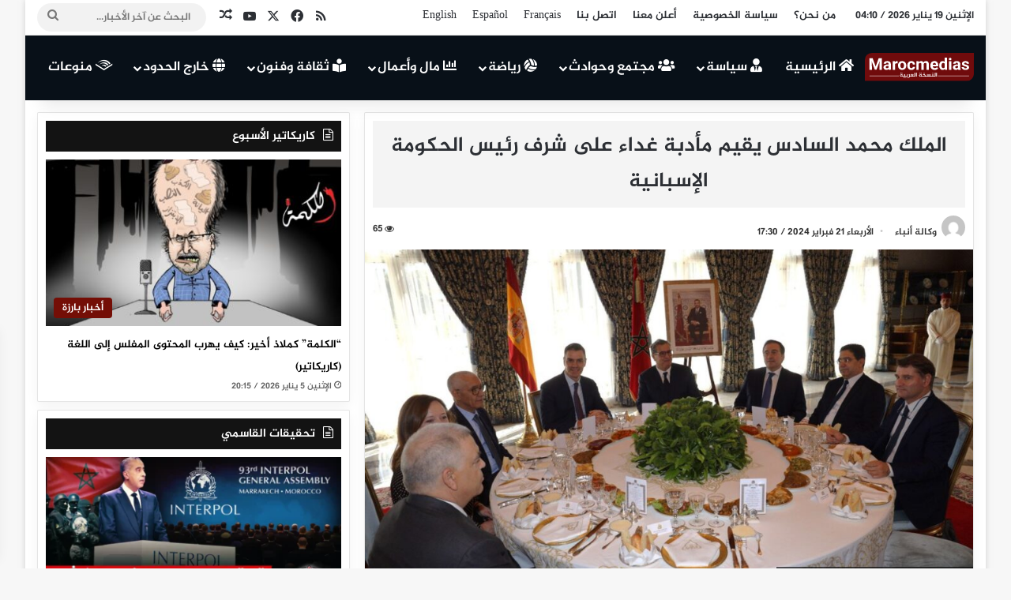

--- FILE ---
content_type: text/html; charset=UTF-8
request_url: https://www.marocmedias.com/123020/%D8%A7%D9%84%D9%85%D9%84%D9%83-%D9%85%D8%AD%D9%85%D8%AF-%D8%A7%D9%84%D8%B3%D8%A7%D8%AF%D8%B3-%D9%8A%D9%82%D9%8A%D9%85-%D9%85%D8%A3%D8%AF%D8%A8%D8%A9-%D8%BA%D8%AF%D8%A7%D8%A1-%D8%B9%D9%84%D9%89-3/
body_size: 19108
content:
<!DOCTYPE html> <html dir="rtl" lang="ar" data-skin="light"> <head> <meta charset="UTF-8"/> <link rel="profile" href="//gmpg.org/xfn/11"/> <meta http-equiv='x-dns-prefetch-control' content='on'> <link rel='dns-prefetch' href="//cdnjs.cloudflare.com/"/> <link rel='dns-prefetch' href="//ajax.googleapis.com/"/> <link rel='dns-prefetch' href="//fonts.googleapis.com/"/> <link rel='dns-prefetch' href="//fonts.gstatic.com/"/> <link rel='dns-prefetch' href="//s.gravatar.com/"/> <link rel='dns-prefetch' href="//www.google-analytics.com/"/> <link rel='preload' as='image' href="/wp-content/uploads/2024/04/Marocmedias.svg"> <link rel='preload' as='image' href="/wp-content/uploads/2024/02/مأدبة-غذاء-على-شرف-رئيس-الوزراء-ااسباني.jpeg"> <link rel='preload' as='font' href="/wp-content/themes/Marocmedias/assets/fonts/tielabs-fonticon/tielabs-fonticon.woff" type='font/woff' crossorigin='anonymous'/> <link rel='preload' as='font' href="/wp-content/themes/Marocmedias/assets/fonts/fontawesome/fa-solid-900.woff2" type='font/woff2' crossorigin='anonymous'/> <link rel='preload' as='font' href="/wp-content/themes/Marocmedias/assets/fonts/fontawesome/fa-brands-400.woff2" type='font/woff2' crossorigin='anonymous'/> <link rel='preload' as='font' href="/wp-content/themes/Marocmedias/assets/fonts/fontawesome/fa-regular-400.woff2" type='font/woff2' crossorigin='anonymous'/> <meta name='robots' content='index, follow, max-image-preview:large, max-snippet:-1, max-video-preview:-1'/> <title>الملك محمد السادس يقيم مأدبة غداء على شرف رئيس الحكومة الإسبانية</title> <link rel="canonical" href="https://www.marocmedias.com/123020/الملك-محمد-السادس-يقيم-مأدبة-غداء-على-3/"/> <meta property="og:locale" content="ar_AR"/> <meta property="og:type" content="article"/> <meta property="og:title" content="الملك محمد السادس يقيم مأدبة غداء على شرف رئيس الحكومة الإسبانية"/> <meta property="og:description" content="أقام صاحب الجلالة الملك محمد السادس، اليوم الأربعاء بالرباط، مأدبة غداء على شرف رئيس الحكومة الإسبانية، السيد بيدرو سانشيز والوفد المرافق له، ترأسها رئيس الحكومة السيد عزيز أخنوش. حضر هذه المأدبة، على الخصوص، وزير الشؤون الخارجية الإسباني، خوسي مانويل ألباريس، وباقي أعضاء الوفد المرافق للسيد بيدرو سانشيز، ورئيس مجلس النواب، السيد راشيد الطالبي العلمي، ووزير &hellip;"/> <meta property="og:url" content="https://www.marocmedias.com/123020/الملك-محمد-السادس-يقيم-مأدبة-غداء-على-3/"/> <meta property="og:site_name" content="المغرب ميديا – آخر أخبار المغرب العاجلة والموثوقة 24/7"/> <meta property="article:publisher" content="https://www.facebook.com/MarocMedias.ar"/> <meta property="article:published_time" content="2024-02-21T16:30:16+00:00"/> <meta property="og:image" content="https://www.marocmedias.com/wp-content/uploads/2024/02/مأدبة-غذاء-على-شرف-رئيس-الوزراء-ااسباني.jpeg"/> <meta property="og:image:width" content="960"/> <meta property="og:image:height" content="540"/> <meta property="og:image:type" content="image/jpeg"/> <meta name="author" content="وكالة أنباء"/> <meta name="twitter:card" content="summary_large_image"/> <meta name="twitter:creator" content="@marocmedias_com"/> <meta name="twitter:site" content="@marocmedias_com"/> <meta name="twitter:label1" content="كُتب بواسطة"/> <meta name="twitter:data1" content="وكالة أنباء"/> <script type="application/ld+json" class="yoast-schema-graph">{"@context":"https://schema.org","@graph":[{"@type":"Article","@id":"https://www.marocmedias.com/123020/%d8%a7%d9%84%d9%85%d9%84%d9%83-%d9%85%d8%ad%d9%85%d8%af-%d8%a7%d9%84%d8%b3%d8%a7%d8%af%d8%b3-%d9%8a%d9%82%d9%8a%d9%85-%d9%85%d8%a3%d8%af%d8%a8%d8%a9-%d8%ba%d8%af%d8%a7%d8%a1-%d8%b9%d9%84%d9%89-3/#article","isPartOf":{"@id":"https://www.marocmedias.com/123020/%d8%a7%d9%84%d9%85%d9%84%d9%83-%d9%85%d8%ad%d9%85%d8%af-%d8%a7%d9%84%d8%b3%d8%a7%d8%af%d8%b3-%d9%8a%d9%82%d9%8a%d9%85-%d9%85%d8%a3%d8%af%d8%a8%d8%a9-%d8%ba%d8%af%d8%a7%d8%a1-%d8%b9%d9%84%d9%89-3/"},"author":{"name":"وكالة أنباء","@id":"https://www.marocmedias.com/#/schema/person/30495ddda21e1604de0382a0a52c2d73"},"headline":"الملك محمد السادس يقيم مأدبة غداء على شرف رئيس الحكومة الإسبانية","datePublished":"2024-02-21T16:30:16+00:00","mainEntityOfPage":{"@id":"https://www.marocmedias.com/123020/%d8%a7%d9%84%d9%85%d9%84%d9%83-%d9%85%d8%ad%d9%85%d8%af-%d8%a7%d9%84%d8%b3%d8%a7%d8%af%d8%b3-%d9%8a%d9%82%d9%8a%d9%85-%d9%85%d8%a3%d8%af%d8%a8%d8%a9-%d8%ba%d8%af%d8%a7%d8%a1-%d8%b9%d9%84%d9%89-3/"},"wordCount":0,"publisher":{"@id":"https://www.marocmedias.com/#organization"},"image":{"@id":"https://www.marocmedias.com/123020/%d8%a7%d9%84%d9%85%d9%84%d9%83-%d9%85%d8%ad%d9%85%d8%af-%d8%a7%d9%84%d8%b3%d8%a7%d8%af%d8%b3-%d9%8a%d9%82%d9%8a%d9%85-%d9%85%d8%a3%d8%af%d8%a8%d8%a9-%d8%ba%d8%af%d8%a7%d8%a1-%d8%b9%d9%84%d9%89-3/#primaryimage"},"thumbnailUrl":"https://www.marocmedias.com/wp-content/uploads/2024/02/مأدبة-غذاء-على-شرف-رئيس-الوزراء-ااسباني.jpeg","keywords":["الملك محمد السادس","بيدرو سانشيز"],"articleSection":["أخبار بارزة","مجتمع وحوادث"],"inLanguage":"ar","copyrightYear":"2024","copyrightHolder":{"@id":"https://www.marocmedias.com/#organization"}},{"@type":"WebPage","@id":"https://www.marocmedias.com/123020/%d8%a7%d9%84%d9%85%d9%84%d9%83-%d9%85%d8%ad%d9%85%d8%af-%d8%a7%d9%84%d8%b3%d8%a7%d8%af%d8%b3-%d9%8a%d9%82%d9%8a%d9%85-%d9%85%d8%a3%d8%af%d8%a8%d8%a9-%d8%ba%d8%af%d8%a7%d8%a1-%d8%b9%d9%84%d9%89-3/","url":"https://www.marocmedias.com/123020/%d8%a7%d9%84%d9%85%d9%84%d9%83-%d9%85%d8%ad%d9%85%d8%af-%d8%a7%d9%84%d8%b3%d8%a7%d8%af%d8%b3-%d9%8a%d9%82%d9%8a%d9%85-%d9%85%d8%a3%d8%af%d8%a8%d8%a9-%d8%ba%d8%af%d8%a7%d8%a1-%d8%b9%d9%84%d9%89-3/","name":"الملك محمد السادس يقيم مأدبة غداء على شرف رئيس الحكومة الإسبانية","isPartOf":{"@id":"https://www.marocmedias.com/#website"},"primaryImageOfPage":{"@id":"https://www.marocmedias.com/123020/%d8%a7%d9%84%d9%85%d9%84%d9%83-%d9%85%d8%ad%d9%85%d8%af-%d8%a7%d9%84%d8%b3%d8%a7%d8%af%d8%b3-%d9%8a%d9%82%d9%8a%d9%85-%d9%85%d8%a3%d8%af%d8%a8%d8%a9-%d8%ba%d8%af%d8%a7%d8%a1-%d8%b9%d9%84%d9%89-3/#primaryimage"},"image":{"@id":"https://www.marocmedias.com/123020/%d8%a7%d9%84%d9%85%d9%84%d9%83-%d9%85%d8%ad%d9%85%d8%af-%d8%a7%d9%84%d8%b3%d8%a7%d8%af%d8%b3-%d9%8a%d9%82%d9%8a%d9%85-%d9%85%d8%a3%d8%af%d8%a8%d8%a9-%d8%ba%d8%af%d8%a7%d8%a1-%d8%b9%d9%84%d9%89-3/#primaryimage"},"thumbnailUrl":"https://www.marocmedias.com/wp-content/uploads/2024/02/مأدبة-غذاء-على-شرف-رئيس-الوزراء-ااسباني.jpeg","datePublished":"2024-02-21T16:30:16+00:00","breadcrumb":{"@id":"https://www.marocmedias.com/123020/%d8%a7%d9%84%d9%85%d9%84%d9%83-%d9%85%d8%ad%d9%85%d8%af-%d8%a7%d9%84%d8%b3%d8%a7%d8%af%d8%b3-%d9%8a%d9%82%d9%8a%d9%85-%d9%85%d8%a3%d8%af%d8%a8%d8%a9-%d8%ba%d8%af%d8%a7%d8%a1-%d8%b9%d9%84%d9%89-3/#breadcrumb"},"inLanguage":"ar","potentialAction":[{"@type":"ReadAction","target":["https://www.marocmedias.com/123020/%d8%a7%d9%84%d9%85%d9%84%d9%83-%d9%85%d8%ad%d9%85%d8%af-%d8%a7%d9%84%d8%b3%d8%a7%d8%af%d8%b3-%d9%8a%d9%82%d9%8a%d9%85-%d9%85%d8%a3%d8%af%d8%a8%d8%a9-%d8%ba%d8%af%d8%a7%d8%a1-%d8%b9%d9%84%d9%89-3/"]}]},{"@type":"ImageObject","inLanguage":"ar","@id":"https://www.marocmedias.com/123020/%d8%a7%d9%84%d9%85%d9%84%d9%83-%d9%85%d8%ad%d9%85%d8%af-%d8%a7%d9%84%d8%b3%d8%a7%d8%af%d8%b3-%d9%8a%d9%82%d9%8a%d9%85-%d9%85%d8%a3%d8%af%d8%a8%d8%a9-%d8%ba%d8%af%d8%a7%d8%a1-%d8%b9%d9%84%d9%89-3/#primaryimage","url":"https://www.marocmedias.com/wp-content/uploads/2024/02/مأدبة-غذاء-على-شرف-رئيس-الوزراء-ااسباني.jpeg","contentUrl":"https://www.marocmedias.com/wp-content/uploads/2024/02/مأدبة-غذاء-على-شرف-رئيس-الوزراء-ااسباني.jpeg","width":960,"height":540,"caption":"مأدبة غذاء على شرف رئيس الوزراء ااسباني"},{"@type":"BreadcrumbList","@id":"https://www.marocmedias.com/123020/%d8%a7%d9%84%d9%85%d9%84%d9%83-%d9%85%d8%ad%d9%85%d8%af-%d8%a7%d9%84%d8%b3%d8%a7%d8%af%d8%b3-%d9%8a%d9%82%d9%8a%d9%85-%d9%85%d8%a3%d8%af%d8%a8%d8%a9-%d8%ba%d8%af%d8%a7%d8%a1-%d8%b9%d9%84%d9%89-3/#breadcrumb","itemListElement":[{"@type":"ListItem","position":1,"name":"الرئيسية","item":"https://www.marocmedias.com/"},{"@type":"ListItem","position":2,"name":"الملك محمد السادس يقيم مأدبة غداء على شرف رئيس الحكومة الإسبانية"}]},{"@type":"WebSite","@id":"https://www.marocmedias.com/#website","url":"https://www.marocmedias.com/","name":"المغرب ميديا – آخر أخبار المغرب العاجلة والموثوقة 24/7","description":"تابع آخر أخبار المغرب العاجلة والسياسية والاقتصادية على المغرب ميديا – تغطية موثوقة وحصرية لحظة بلحظة من جميع المدن المغربية.","publisher":{"@id":"https://www.marocmedias.com/#organization"},"alternateName":"المغرب ميديا – آخر أخبار المغرب العاجلة والموثوقة 24/7","potentialAction":[{"@type":"SearchAction","target":{"@type":"EntryPoint","urlTemplate":"https://www.marocmedias.com/?s={search_term_string}"},"query-input":{"@type":"PropertyValueSpecification","valueRequired":true,"valueName":"search_term_string"}}],"inLanguage":"ar"},{"@type":["Organization","Place"],"@id":"https://www.marocmedias.com/#organization","name":"المغرب ميديا – آخر أخبار المغرب العاجلة والموثوقة 24/7","alternateName":"المغرب ميديا – آخر أخبار المغرب العاجلة والموثوقة 24/7","url":"https://www.marocmedias.com/","logo":{"@id":"https://www.marocmedias.com/123020/%d8%a7%d9%84%d9%85%d9%84%d9%83-%d9%85%d8%ad%d9%85%d8%af-%d8%a7%d9%84%d8%b3%d8%a7%d8%af%d8%b3-%d9%8a%d9%82%d9%8a%d9%85-%d9%85%d8%a3%d8%af%d8%a8%d8%a9-%d8%ba%d8%af%d8%a7%d8%a1-%d8%b9%d9%84%d9%89-3/#local-main-organization-logo"},"image":{"@id":"https://www.marocmedias.com/123020/%d8%a7%d9%84%d9%85%d9%84%d9%83-%d9%85%d8%ad%d9%85%d8%af-%d8%a7%d9%84%d8%b3%d8%a7%d8%af%d8%b3-%d9%8a%d9%82%d9%8a%d9%85-%d9%85%d8%a3%d8%af%d8%a8%d8%a9-%d8%ba%d8%af%d8%a7%d8%a1-%d8%b9%d9%84%d9%89-3/#local-main-organization-logo"},"sameAs":["https://www.facebook.com/MarocMedias.ar","https://x.com/marocmedias_com","https://www.youtube.com/@marocmedias8573"],"telephone":[],"openingHoursSpecification":[{"@type":"OpeningHoursSpecification","dayOfWeek":["Monday","Tuesday","Wednesday","Thursday","Friday","Saturday","Sunday"],"opens":"09:00","closes":"17:00"}]},{"@type":"Person","@id":"https://www.marocmedias.com/#/schema/person/30495ddda21e1604de0382a0a52c2d73","name":"وكالة أنباء","image":{"@type":"ImageObject","inLanguage":"ar","@id":"https://www.marocmedias.com/#/schema/person/image/","url":"https://secure.gravatar.com/avatar/e08a8237cfb9bfc037d9e50c4d1ac317165f50615e370185c2dc0b47f79d02df?s=96&d=mm&r=g","contentUrl":"https://secure.gravatar.com/avatar/e08a8237cfb9bfc037d9e50c4d1ac317165f50615e370185c2dc0b47f79d02df?s=96&d=mm&r=g","caption":"وكالة أنباء"},"sameAs":["https://www.marocmedias.com"],"url":"https://www.marocmedias.com/author/agence/"},{"@type":"ImageObject","inLanguage":"ar","@id":"https://www.marocmedias.com/123020/%d8%a7%d9%84%d9%85%d9%84%d9%83-%d9%85%d8%ad%d9%85%d8%af-%d8%a7%d9%84%d8%b3%d8%a7%d8%af%d8%b3-%d9%8a%d9%82%d9%8a%d9%85-%d9%85%d8%a3%d8%af%d8%a8%d8%a9-%d8%ba%d8%af%d8%a7%d8%a1-%d8%b9%d9%84%d9%89-3/#local-main-organization-logo","url":"https://www.marocmedias.com/wp-content/uploads/2022/05/marocmedias.png","contentUrl":"https://www.marocmedias.com/wp-content/uploads/2022/05/marocmedias.png","width":1920,"height":1080,"caption":"المغرب ميديا – آخر أخبار المغرب العاجلة والموثوقة 24/7"}]}</script> <link rel='dns-prefetch' href="//www.googletagmanager.com/"/> <link rel='dns-prefetch' href="//www.fontstatic.com/"/> <link rel="alternate" type="application/rss+xml" title="المغرب ميديا – آخر أخبار المغرب العاجلة والموثوقة 24/7 &laquo; الخلاصة" href="/feed/"/> <link rel="alternate" type="application/rss+xml" title="المغرب ميديا – آخر أخبار المغرب العاجلة والموثوقة 24/7 &laquo; خلاصة التعليقات" href="/comments/feed/"/> <style type="text/css"> :root{ --tie-preset-gradient-1: linear-gradient(135deg, rgba(6, 147, 227, 1) 0%, rgb(155, 81, 224) 100%); --tie-preset-gradient-2: linear-gradient(135deg, rgb(122, 220, 180) 0%, rgb(0, 208, 130) 100%); --tie-preset-gradient-3: linear-gradient(135deg, rgba(252, 185, 0, 1) 0%, rgba(255, 105, 0, 1) 100%); --tie-preset-gradient-4: linear-gradient(135deg, rgba(255, 105, 0, 1) 0%, rgb(207, 46, 46) 100%); --tie-preset-gradient-5: linear-gradient(135deg, rgb(238, 238, 238) 0%, rgb(169, 184, 195) 100%); --tie-preset-gradient-6: linear-gradient(135deg, rgb(74, 234, 220) 0%, rgb(151, 120, 209) 20%, rgb(207, 42, 186) 40%, rgb(238, 44, 130) 60%, rgb(251, 105, 98) 80%, rgb(254, 248, 76) 100%); --tie-preset-gradient-7: linear-gradient(135deg, rgb(255, 206, 236) 0%, rgb(152, 150, 240) 100%); --tie-preset-gradient-8: linear-gradient(135deg, rgb(254, 205, 165) 0%, rgb(254, 45, 45) 50%, rgb(107, 0, 62) 100%); --tie-preset-gradient-9: linear-gradient(135deg, rgb(255, 203, 112) 0%, rgb(199, 81, 192) 50%, rgb(65, 88, 208) 100%); --tie-preset-gradient-10: linear-gradient(135deg, rgb(255, 245, 203) 0%, rgb(182, 227, 212) 50%, rgb(51, 167, 181) 100%); --tie-preset-gradient-11: linear-gradient(135deg, rgb(202, 248, 128) 0%, rgb(113, 206, 126) 100%); --tie-preset-gradient-12: linear-gradient(135deg, rgb(2, 3, 129) 0%, rgb(40, 116, 252) 100%); --tie-preset-gradient-13: linear-gradient(135deg, #4D34FA, #ad34fa); --tie-preset-gradient-14: linear-gradient(135deg, #0057FF, #31B5FF); --tie-preset-gradient-15: linear-gradient(135deg, #FF007A, #FF81BD); --tie-preset-gradient-16: linear-gradient(135deg, #14111E, #4B4462); --tie-preset-gradient-17: linear-gradient(135deg, #F32758, #FFC581); --main-nav-background: #1f2024; --main-nav-secondry-background: rgba(0,0,0,0.2); --main-nav-primary-color: #0088ff; --main-nav-contrast-primary-color: #FFFFFF; --main-nav-text-color: #FFFFFF; --main-nav-secondry-text-color: rgba(225,255,255,0.5); --main-nav-main-border-color: rgba(255,255,255,0.07); --main-nav-secondry-border-color: rgba(255,255,255,0.04); } </style> <link rel="alternate" title="oEmbed (JSON)" type="application/json+oembed" href="/wp-json/oembed/1.0/embed?url=https%3A%2F%2Fwww.marocmedias.com%2F123020%2F%25d8%25a7%25d9%2584%25d9%2585%25d9%2584%25d9%2583-%25d9%2585%25d8%25ad%25d9%2585%25d8%25af-%25d8%25a7%25d9%2584%25d8%25b3%25d8%25a7%25d8%25af%25d8%25b3-%25d9%258a%25d9%2582%25d9%258a%25d9%2585-%25d9%2585%25d8%25a3%25d8%25af%25d8%25a8%25d8%25a9-%25d8%25ba%25d8%25af%25d8%25a7%25d8%25a1-%25d8%25b9%25d9%2584%25d9%2589-3%2F"/> <link rel="alternate" title="oEmbed (XML)" type="text/xml+oembed" href="/wp-json/oembed/1.0/embed?url=https%3A%2F%2Fwww.marocmedias.com%2F123020%2F%25d8%25a7%25d9%2584%25d9%2585%25d9%2584%25d9%2583-%25d9%2585%25d8%25ad%25d9%2585%25d8%25af-%25d8%25a7%25d9%2584%25d8%25b3%25d8%25a7%25d8%25af%25d8%25b3-%25d9%258a%25d9%2582%25d9%258a%25d9%2585-%25d9%2585%25d8%25a3%25d8%25af%25d8%25a8%25d8%25a9-%25d8%25ba%25d8%25af%25d8%25a7%25d8%25a1-%25d8%25b9%25d9%2584%25d9%2589-3%2F&#038;format=xml"/> <meta name="viewport" content="width=device-width, initial-scale=1.0"/><style id='wp-img-auto-sizes-contain-inline-css' type='text/css'> img:is([sizes=auto i],[sizes^="auto," i]){contain-intrinsic-size:3000px 1500px} /*# sourceURL=wp-img-auto-sizes-contain-inline-css */ </style> <link rel='stylesheet' id='jazeera-css' href="//www.fontstatic.com/f=jazeera" type='text/css' media='all'/> <link rel='stylesheet' id='gn-frontend-gnfollow-style-css' href="/wp-content/plugins/gn-publisher/assets/css/gn-frontend-gnfollow.min.css" type='text/css' media='all'/> <link rel='stylesheet' id='tie-css-base-css' href="/wp-content/themes/Marocmedias/assets/css/base.min.css" type='text/css' media='all'/> <link rel='stylesheet' id='tie-css-styles-css' href="/wp-content/themes/Marocmedias/assets/css/style.min.css" type='text/css' media='all'/> <link rel='stylesheet' id='tie-css-widgets-css' href="/wp-content/themes/Marocmedias/assets/css/widgets.min.css" type='text/css' media='all'/> <link rel='stylesheet' id='tie-css-helpers-css' href="/wp-content/themes/Marocmedias/assets/css/helpers.min.css" type='text/css' media='all'/> <link rel='stylesheet' id='tie-fontawesome5-css' href="/wp-content/themes/Marocmedias/assets/css/fontawesome.css" type='text/css' media='all'/> <link rel='stylesheet' id='tie-css-ilightbox-css' href="/wp-content/themes/Marocmedias/assets/ilightbox/dark-skin/skin.css" type='text/css' media='all'/> <link rel='stylesheet' id='tie-css-shortcodes-css' href="/wp-content/themes/Marocmedias/assets/css/plugins/shortcodes.min.css" type='text/css' media='all'/> <link rel='stylesheet' id='tie-css-single-css' href="/wp-content/themes/Marocmedias/assets/css/single.min.css" type='text/css' media='all'/> <link rel='stylesheet' id='tie-css-print-css' href="/wp-content/themes/Marocmedias/assets/css/print.css" type='text/css' media='print'/> <style id='tie-css-print-inline-css' type='text/css'> body{font-family: jazeera;}.logo-text,h1,h2,h3,h4,h5,h6,.the-subtitle{font-family: jazeera;}#main-nav .main-menu > ul > li > a{font-family: jazeera;}blockquote p{font-family: jazeera;}html body{font-weight: 400;}html #logo.text-logo .logo-text{font-weight: 400;}html #top-nav .top-menu > ul > li > a{font-size: 14px;font-weight: 400;}html #top-nav .top-menu > ul ul li a{font-weight: 400;}html #main-nav .main-menu > ul > li > a{font-size: 17px;font-weight: 400;}html #main-nav .main-menu > ul ul li a{font-weight: 400;}html #mobile-menu li a{font-weight: 400;}html .breaking .breaking-title{font-weight: 400;}html .ticker-wrapper .ticker-content{font-weight: 400;}html body .button,html body [type="submit"]{font-weight: 400;}html #breadcrumb{font-weight: 400;}html .post-cat{font-weight: 400;}html .entry-header h1.entry-title{font-size: 26px;font-weight: 400;line-height: 1.75;}html .entry-header .entry-sub-title{font-weight: 400;}html h1.page-title{font-weight: 400;}html #the-post .entry-content,html #the-post .entry-content p{font-size: 20px;font-weight: 400;line-height: 2;}html .comment-list .comment-body p{font-weight: 400;}html #the-post .entry-content blockquote,html #the-post .entry-content blockquote p{font-weight: 400;}html #tie-wrapper .mag-box-title h3{font-size: 14px;font-weight: 400;line-height: 2;}@media (min-width: 992px){html .container-404 h2{font-weight: 400;}}@media (min-width: 992px){html .container-404 h3{font-weight: 400;}}@media (min-width: 992px){html .container-404 h4{font-weight: 400;}}@media (min-width: 768px){html .section-title.section-title-default,html .section-title-centered{font-weight: 400;}}@media (min-width: 768px){html .section-title-big{font-weight: 400;}}html #tie-wrapper .copyright-text{font-weight: 400;}html #footer .widget-title .the-subtitle{font-weight: 400;}html .entry h1{font-weight: 400;}html .entry h2{font-size: 21px;font-weight: 400;line-height: 2;}html .entry h3{font-weight: 400;}html .entry h4{font-weight: 400;}html .entry h5{font-weight: 400;}html .entry h6{font-weight: 400;}html #tie-wrapper .widget-title .the-subtitle,html #tie-wrapper #comments-title,html #tie-wrapper .comment-reply-title,html #tie-wrapper .woocommerce-tabs .panel h2,html #tie-wrapper .related.products h2,html #tie-wrapper #bbpress-forums #new-post > fieldset.bbp-form > legend,html #tie-wrapper .entry-content .review-box-header{font-weight: 400;}html .post-widget-body .post-title,html .timeline-widget ul li h3,html .posts-list-half-posts li .post-title{font-weight: 400;}html #tie-wrapper .media-page-layout .thumb-title,html #tie-wrapper .mag-box.full-width-img-news-box .posts-items>li .post-title,html #tie-wrapper .miscellaneous-box .posts-items>li:first-child .post-title,html #tie-wrapper .big-thumb-left-box .posts-items li:first-child .post-title{font-weight: 400;}html #tie-wrapper .mag-box.wide-post-box .posts-items>li:nth-child(n) .post-title,html #tie-wrapper .mag-box.big-post-left-box li:first-child .post-title,html #tie-wrapper .mag-box.big-post-top-box li:first-child .post-title,html #tie-wrapper .mag-box.half-box li:first-child .post-title,html #tie-wrapper .mag-box.big-posts-box .posts-items>li:nth-child(n) .post-title,html #tie-wrapper .mag-box.mini-posts-box .posts-items>li:nth-child(n) .post-title,html #tie-wrapper .mag-box.latest-poroducts-box .products .product h2{font-size: 16px;font-weight: 400;line-height: 2;}html #tie-wrapper .mag-box.big-post-left-box li:not(:first-child) .post-title,html #tie-wrapper .mag-box.big-post-top-box li:not(:first-child) .post-title,html #tie-wrapper .mag-box.half-box li:not(:first-child) .post-title,html #tie-wrapper .mag-box.big-thumb-left-box li:not(:first-child) .post-title,html #tie-wrapper .mag-box.scrolling-box .slide .post-title,html #tie-wrapper .mag-box.miscellaneous-box li:not(:first-child) .post-title{font-size: 14px;font-weight: 400;line-height: 2;}@media (min-width: 992px){html .full-width .fullwidth-slider-wrapper .thumb-overlay .thumb-content .thumb-title,html .full-width .wide-next-prev-slider-wrapper .thumb-overlay .thumb-content .thumb-title,html .full-width .wide-slider-with-navfor-wrapper .thumb-overlay .thumb-content .thumb-title,html .full-width .boxed-slider-wrapper .thumb-overlay .thumb-title{font-weight: 400;}}@media (min-width: 992px){html .has-sidebar .fullwidth-slider-wrapper .thumb-overlay .thumb-content .thumb-title,html .has-sidebar .wide-next-prev-slider-wrapper .thumb-overlay .thumb-content .thumb-title,html .has-sidebar .wide-slider-with-navfor-wrapper .thumb-overlay .thumb-content .thumb-title,html .has-sidebar .boxed-slider-wrapper .thumb-overlay .thumb-title{font-size: 26px;font-weight: 400;line-height: 1.75;}}@media (min-width: 768px){html #tie-wrapper .main-slider.tie-slider-10 .slide .grid-item:nth-child(1) .thumb-title,html #tie-wrapper .main-slider.tie-slider-17 .slide .grid-item:nth-child(1) .thumb-title,html #tie-wrapper .main-slider.tie-slider-14 .slide .grid-item:nth-child(1) .thumb-title,html #tie-wrapper .main-slider.tie-slider-13 .slide .grid-item:nth-child(1) .thumb-title,html #tie-wrapper .main-slider.tie-slider-16 .slide .grid-item:nth-child(1) .thumb-title,html #tie-wrapper .main-slider.tie-slider-9 .thumb-overlay .thumb-title,html #tie-wrapper .wide-slider-three-slids-wrapper .thumb-title{font-size: 26px;font-weight: 400;line-height: 1.75;}}@media (min-width: 768px){html #tie-wrapper .boxed-slider-three-slides-wrapper .slide .thumb-title,html #tie-wrapper .tie-slider-10 .slide .grid-item:nth-child(n+2) .thumb-title,html #tie-wrapper .tie-slider-17 .slide .grid-item:nth-child(n+2) .thumb-title,html #tie-wrapper .tie-slider-14 .slide .grid-item:nth-child(n+2) .thumb-title,html #tie-wrapper .tie-slider-13 .slide .grid-item:nth-child(n+2) .thumb-title,html #tie-wrapper .tie-slider-16 .slide .grid-item:nth-child(n+2) .thumb-title,html #tie-wrapper .tie-slider-12 .grid-item:nth-child(n) .thumb-overlay .thumb-title,html #tie-wrapper .main-slider.tie-slider-11 .thumb-overlay .thumb-title,html #tie-wrapper .tie-slider-15 .thumb-overlay .thumb-title,html #tie-wrapper .tie-slider-7 .slide .thumb-title{font-weight: 400;}}:root:root{--brand-color: #740e06;--dark-brand-color: #420000;--bright-color: #FFFFFF;--base-color: #2c2f34;}#reading-position-indicator{box-shadow: 0 0 10px rgba( 116,14,6,0.7);}html :root:root{--brand-color: #740e06;--dark-brand-color: #420000;--bright-color: #FFFFFF;--base-color: #2c2f34;}html #reading-position-indicator{box-shadow: 0 0 10px rgba( 116,14,6,0.7);}html .tie-weather-widget.widget,html .container-wrapper{box-shadow: 0 5px 15px 0 rgba(0,0,0,0.05);}html .dark-skin .tie-weather-widget.widget,html .dark-skin .container-wrapper{box-shadow: 0 5px 15px 0 rgba(0,0,0,0.2);}html .main-slider .slide-bg,html .main-slider .slide{background-position: center center;}html ::-moz-selection{background-color: #740e06;color: #FFFFFF;}html ::selection{background-color: #740e06;color: #FFFFFF;}html #tie-container a.post-title:hover,html #tie-container .post-title a:hover,html #tie-container .thumb-overlay .thumb-title a:hover{background-size: 100% 2px;text-decoration: none !important;}html a.post-title,html .post-title a{background-image: linear-gradient(to bottom,#000 0%,#000 98%);background-size: 0 1px;background-repeat: no-repeat;background-position: left 100%;color: #000;}html .dark-skin a.post-title,html .dark-skin .post-title a{color: #fff;background-image: linear-gradient(to bottom,#fff 0%,#fff 98%);}html #header-notification-bar{--tie-buttons-color: #ffffff;--tie-buttons-border-color: #ffffff;--tie-buttons-hover-color: #e1e1e1;--tie-buttons-hover-text: #000000;}html #main-nav,html #main-nav .menu-sub-content,html #main-nav .comp-sub-menu,html #main-nav ul.cats-vertical li a.is-active,html #main-nav ul.cats-vertical li a:hover,html #autocomplete-suggestions.search-in-main-nav{background-color: #081018;}html #main-nav{border-width: 0;}html #theme-header #main-nav:not(.fixed-nav){bottom: 0;}html #main-nav .icon-basecloud-bg:after{color: #081018;}html #autocomplete-suggestions.search-in-main-nav{border-color: rgba(255,255,255,0.07);}html .main-nav-boxed #main-nav .main-menu-wrapper{border-width: 0;}html #theme-header:not(.main-nav-boxed) #main-nav,html .main-nav-boxed .main-menu-wrapper{border-right: 0 none !important;border-left : 0 none !important;border-top : 0 none !important;}html #theme-header:not(.main-nav-boxed) #main-nav,html .main-nav-boxed .main-menu-wrapper{border-right: 0 none !important;border-left : 0 none !important;border-bottom : 0 none !important;}html .main-nav,html .search-in-main-nav{--main-nav-primary-color: #111111;--tie-buttons-color: #111111;--tie-buttons-border-color: #111111;--tie-buttons-text: #FFFFFF;--tie-buttons-hover-color: #000000;}html #main-nav .mega-links-head:after,html #main-nav .cats-horizontal a.is-active,html #main-nav .cats-horizontal a:hover,html #main-nav .spinner > div{background-color: #111111;}html #main-nav .menu ul li:hover > a,html #main-nav .menu ul li.current-menu-item:not(.mega-link-column) > a,html #main-nav .components a:hover,html #main-nav .components > li:hover > a,html #main-nav #search-submit:hover,html #main-nav .cats-vertical a.is-active,html #main-nav .cats-vertical a:hover,html #main-nav .mega-menu .post-meta a:hover,html #main-nav .mega-menu .post-box-title a:hover,html #autocomplete-suggestions.search-in-main-nav a:hover,html #main-nav .spinner-circle:after{color: #111111;}html #main-nav .menu > li.tie-current-menu > a,html #main-nav .menu > li:hover > a,html .theme-header #main-nav .mega-menu .cats-horizontal a.is-active,html .theme-header #main-nav .mega-menu .cats-horizontal a:hover{color: #FFFFFF;}html #main-nav .menu > li.tie-current-menu > a:before,html #main-nav .menu > li:hover > a:before{border-top-color: #FFFFFF;}@media (min-width: 1200px){html .container{width: auto;}}html .boxed-layout #tie-wrapper,html .boxed-layout .fixed-nav{max-width: 1310px;}@media (min-width: 1280px){html .container,html .wide-next-prev-slider-wrapper .slider-main-container{max-width: 1280px;}}@media (min-width: 992px){html .sidebar{width: 35%;}html .main-content{width: 65%;}}html .meta-views.meta-item .tie-icon-fire:before{content: "\f06e" !important;}@media (max-width: 991px){html #theme-header.has-normal-width-logo #logo img{width:180px !important;max-width:100% !important;height: auto !important;max-height: 200px !important;}}html #respond .comment-form-email{width: 100% !important;float: none !important;}.boxed-slider-wrapper .thumb-content { max-width: 100%;}.tie-slick-dots button {background: #ffffff;height: 25px;width: 25px;border-radius: 30%;}.tie-slick-dots li {width: 14px;height: 14px;margin: 0 16px;}.boxed-slider .thumb-title {padding: 10px;}.thumb-overlay .thumb-title {color: #ffffff;background: #000000e0;}.thumb-overlay .thumb-content {padding: 0 0px 0px;}.boxed-slider-wrapper .thumb-title { margin: 0px 0px 50px 0px; text-align: center;}.boxed-slider-wrapper .tie-slick-dots {height: 9px;}.boxed-slider-wrapper .tie-slick-dots { text-align: center;}.boxed-slider-wrapper .slide { height: 450px;}.container-wrapper { padding: 10px;}.share-links { text-align: center;}.container { max-width: 100%;}.more-link { float: left;}h1,h2,h3,h4,h5,h6,.the-subtitle {line-height: 1.7;font-weight: 400;}.posts-list-big-first li:first-child .post-title,.posts-list-bigs li .post-title {font-size: 14px; line-height: 2;font-weight: 400;}h2 {font-size: 16px; line-height: 1.7; font-weight: 400;}p { line-height: 1.7;}h1 { font-size: 20px; font-weight: 700;}.section-item { position: relative; padding: 15px 0 0; clear: both;}.mag-box { margin-bottom: 10px; clear: both;}.block-head-7 .the-global-title,.block-head-7 .comment-reply-title,.block-head-7 .related.products>h2,.block-head-7 .up-sells>h2,.block-head-7 .cross-sells>h2,.block-head-7 .cart_totals>h2,.block-head-7 .bbp-form legend { position: relative; font-size: 15px; line-height: 1.3; font-weight: 500; margin-bottom: 10px; padding: 7px 10px; color: #ffffff; background-color: #111;}.sidebar .container-wrapper,.sidebar .tie-weather-widget { margin-bottom: 10px;}.masonry-with-spaces .post-element { padding-bottom: 10px;}.entry-header,.entry-archives-header { padding: 15px 15px 0; margin-bottom: 15px;}div.post-element div.entry-content { padding: 15px;}.pages-nav { padding: 0px 0 0; overflow: hidden; width: 100%; margin: auto;}.search .entry-header-outer+#media-page-layout,.search .entry-header-outer+.masonry-with-spaces,.archive .entry-header-outer+#media-page-layout,.archive .entry-header-outer+.masonry-with-spaces { margin-top: 15px;}#content { margin-top: 15px;}.post-layout-1 .entry-header-outer,.post-layout-2 .entry-header-outer,.post-layout-6 .entry-header-outer { padding: 10px;}.post-components>div,.post-components #add-comment-block { margin-top: 15px;}.site-footer { margin-top: 10px; padding: 0;}.featured-area { position: relative; margin-bottom: 10px; line-height: 1;}#check-also-box { width: 325px; padding: 10px;}.entry-content { padding: 0 15px 15px;}.post-tags-modern { margin-top: 15px;}.entry-header h1.entry-title { text-align: center; background: #f4f4f4; padding: 10px;}.share-buttons { padding: 15px; line-height: 0;}.entry p { margin-bottom: 15px;}#check-also-box .posts-list-big-first li .post-title { font-size: 13px; line-height: 1.7em;}#related-posts .related-item .post-title { font-size: 13px; line-height: 1.7em;}#the-post .entry-content,#the-post .entry-content p { text-align: justify;}.stream-item { text-align: center; position: relative; z-index: 2; margin: 10px 0; padding: 0;}.boxed-slider-wrapper .tie-slick-dots { background-color: #740e06; padding: 12px}.boxed-slider-wrapper .tie-slick-dots { position: absolute; bottom: 0px; right: 0px; width: 100%; height: 50px; text-align: center;}.boxed-slider-wrapper .tie-slick-dots .slick-active button,.boxed-slider-wrapper .tie-slick-dots button:hover,.fullwidth-slider-wrapper .tie-slick-dots .slick-active button,.fullwidth-slider-wrapper .tie-slick-dots button:hover { background: #081018;} /*# sourceURL=tie-css-print-inline-css */ </style> <script type="text/javascript" src="https://www.marocmedias.com/wp-includes/js/jquery/jquery.min.js" id="jquery-core-js"></script> <script type="text/javascript" src="https://www.googletagmanager.com/gtag/js?id=GT-MB6TSKN" id="google_gtagjs-js" async></script> <script type="text/javascript" id="google_gtagjs-js-after">
/* <![CDATA[ */
window.dataLayer = window.dataLayer || [];function gtag(){dataLayer.push(arguments);}
gtag("set","linker",{"domains":["www.marocmedias.com"]});
gtag("js", new Date());
gtag("set", "developer_id.dZTNiMT", true);
gtag("config", "GT-MB6TSKN", {"googlesitekit_post_type":"post"});
 window._googlesitekit = window._googlesitekit || {}; window._googlesitekit.throttledEvents = []; window._googlesitekit.gtagEvent = (name, data) => { var key = JSON.stringify( { name, data } ); if ( !! window._googlesitekit.throttledEvents[ key ] ) { return; } window._googlesitekit.throttledEvents[ key ] = true; setTimeout( () => { delete window._googlesitekit.throttledEvents[ key ]; }, 5 ); gtag( "event", name, { ...data, event_source: "site-kit" } ); }; 
//# sourceURL=google_gtagjs-js-after
/* ]]> */
</script> <link rel="https://api.w.org/" href="/wp-json/"/><link rel="alternate" title="JSON" type="application/json" href="/wp-json/wp/v2/posts/123020"/><link rel="stylesheet" href="/wp-content/themes/Marocmedias/rtl.css" type="text/css" media="screen"/><meta name="generator" content="WordPress 6.9"/> <link rel='shortlink' href="/?p=123020"/> <meta name="generator" content="Site Kit by Google 1.170.0"/><meta http-equiv="X-UA-Compatible" content="IE=edge"> <link rel="icon" href="/wp-content/uploads/2024/02/favicon-150x150.png" sizes="32x32"/> <link rel="icon" href="/wp-content/uploads/2024/02/favicon.png" sizes="192x192"/> <link rel="apple-touch-icon" href="/wp-content/uploads/2024/02/favicon.png"/> <meta name="msapplication-TileImage" content="https://www.marocmedias.com/wp-content/uploads/2024/02/favicon.png"/> <style id='global-styles-inline-css' type='text/css'> :root{--wp--preset--aspect-ratio--square: 1;--wp--preset--aspect-ratio--4-3: 4/3;--wp--preset--aspect-ratio--3-4: 3/4;--wp--preset--aspect-ratio--3-2: 3/2;--wp--preset--aspect-ratio--2-3: 2/3;--wp--preset--aspect-ratio--16-9: 16/9;--wp--preset--aspect-ratio--9-16: 9/16;--wp--preset--color--black: #000000;--wp--preset--color--cyan-bluish-gray: #abb8c3;--wp--preset--color--white: #ffffff;--wp--preset--color--pale-pink: #f78da7;--wp--preset--color--vivid-red: #cf2e2e;--wp--preset--color--luminous-vivid-orange: #ff6900;--wp--preset--color--luminous-vivid-amber: #fcb900;--wp--preset--color--light-green-cyan: #7bdcb5;--wp--preset--color--vivid-green-cyan: #00d084;--wp--preset--color--pale-cyan-blue: #8ed1fc;--wp--preset--color--vivid-cyan-blue: #0693e3;--wp--preset--color--vivid-purple: #9b51e0;--wp--preset--color--global-color: #740e06;--wp--preset--gradient--vivid-cyan-blue-to-vivid-purple: linear-gradient(135deg,rgb(6,147,227) 0%,rgb(155,81,224) 100%);--wp--preset--gradient--light-green-cyan-to-vivid-green-cyan: linear-gradient(135deg,rgb(122,220,180) 0%,rgb(0,208,130) 100%);--wp--preset--gradient--luminous-vivid-amber-to-luminous-vivid-orange: linear-gradient(135deg,rgb(252,185,0) 0%,rgb(255,105,0) 100%);--wp--preset--gradient--luminous-vivid-orange-to-vivid-red: linear-gradient(135deg,rgb(255,105,0) 0%,rgb(207,46,46) 100%);--wp--preset--gradient--very-light-gray-to-cyan-bluish-gray: linear-gradient(135deg,rgb(238,238,238) 0%,rgb(169,184,195) 100%);--wp--preset--gradient--cool-to-warm-spectrum: linear-gradient(135deg,rgb(74,234,220) 0%,rgb(151,120,209) 20%,rgb(207,42,186) 40%,rgb(238,44,130) 60%,rgb(251,105,98) 80%,rgb(254,248,76) 100%);--wp--preset--gradient--blush-light-purple: linear-gradient(135deg,rgb(255,206,236) 0%,rgb(152,150,240) 100%);--wp--preset--gradient--blush-bordeaux: linear-gradient(135deg,rgb(254,205,165) 0%,rgb(254,45,45) 50%,rgb(107,0,62) 100%);--wp--preset--gradient--luminous-dusk: linear-gradient(135deg,rgb(255,203,112) 0%,rgb(199,81,192) 50%,rgb(65,88,208) 100%);--wp--preset--gradient--pale-ocean: linear-gradient(135deg,rgb(255,245,203) 0%,rgb(182,227,212) 50%,rgb(51,167,181) 100%);--wp--preset--gradient--electric-grass: linear-gradient(135deg,rgb(202,248,128) 0%,rgb(113,206,126) 100%);--wp--preset--gradient--midnight: linear-gradient(135deg,rgb(2,3,129) 0%,rgb(40,116,252) 100%);--wp--preset--font-size--small: 13px;--wp--preset--font-size--medium: 20px;--wp--preset--font-size--large: 36px;--wp--preset--font-size--x-large: 42px;--wp--preset--spacing--20: 0.44rem;--wp--preset--spacing--30: 0.67rem;--wp--preset--spacing--40: 1rem;--wp--preset--spacing--50: 1.5rem;--wp--preset--spacing--60: 2.25rem;--wp--preset--spacing--70: 3.38rem;--wp--preset--spacing--80: 5.06rem;--wp--preset--shadow--natural: 6px 6px 9px rgba(0, 0, 0, 0.2);--wp--preset--shadow--deep: 12px 12px 50px rgba(0, 0, 0, 0.4);--wp--preset--shadow--sharp: 6px 6px 0px rgba(0, 0, 0, 0.2);--wp--preset--shadow--outlined: 6px 6px 0px -3px rgb(255, 255, 255), 6px 6px rgb(0, 0, 0);--wp--preset--shadow--crisp: 6px 6px 0px rgb(0, 0, 0);}:where(.is-layout-flex){gap: 0.5em;}:where(.is-layout-grid){gap: 0.5em;}body .is-layout-flex{display: flex;}.is-layout-flex{flex-wrap: wrap;align-items: center;}.is-layout-flex > :is(*, div){margin: 0;}body .is-layout-grid{display: grid;}.is-layout-grid > :is(*, div){margin: 0;}:where(.wp-block-columns.is-layout-flex){gap: 2em;}:where(.wp-block-columns.is-layout-grid){gap: 2em;}:where(.wp-block-post-template.is-layout-flex){gap: 1.25em;}:where(.wp-block-post-template.is-layout-grid){gap: 1.25em;}.has-black-color{color: var(--wp--preset--color--black) !important;}.has-cyan-bluish-gray-color{color: var(--wp--preset--color--cyan-bluish-gray) !important;}.has-white-color{color: var(--wp--preset--color--white) !important;}.has-pale-pink-color{color: var(--wp--preset--color--pale-pink) !important;}.has-vivid-red-color{color: var(--wp--preset--color--vivid-red) !important;}.has-luminous-vivid-orange-color{color: var(--wp--preset--color--luminous-vivid-orange) !important;}.has-luminous-vivid-amber-color{color: var(--wp--preset--color--luminous-vivid-amber) !important;}.has-light-green-cyan-color{color: var(--wp--preset--color--light-green-cyan) !important;}.has-vivid-green-cyan-color{color: var(--wp--preset--color--vivid-green-cyan) !important;}.has-pale-cyan-blue-color{color: var(--wp--preset--color--pale-cyan-blue) !important;}.has-vivid-cyan-blue-color{color: var(--wp--preset--color--vivid-cyan-blue) !important;}.has-vivid-purple-color{color: var(--wp--preset--color--vivid-purple) !important;}.has-black-background-color{background-color: var(--wp--preset--color--black) !important;}.has-cyan-bluish-gray-background-color{background-color: var(--wp--preset--color--cyan-bluish-gray) !important;}.has-white-background-color{background-color: var(--wp--preset--color--white) !important;}.has-pale-pink-background-color{background-color: var(--wp--preset--color--pale-pink) !important;}.has-vivid-red-background-color{background-color: var(--wp--preset--color--vivid-red) !important;}.has-luminous-vivid-orange-background-color{background-color: var(--wp--preset--color--luminous-vivid-orange) !important;}.has-luminous-vivid-amber-background-color{background-color: var(--wp--preset--color--luminous-vivid-amber) !important;}.has-light-green-cyan-background-color{background-color: var(--wp--preset--color--light-green-cyan) !important;}.has-vivid-green-cyan-background-color{background-color: var(--wp--preset--color--vivid-green-cyan) !important;}.has-pale-cyan-blue-background-color{background-color: var(--wp--preset--color--pale-cyan-blue) !important;}.has-vivid-cyan-blue-background-color{background-color: var(--wp--preset--color--vivid-cyan-blue) !important;}.has-vivid-purple-background-color{background-color: var(--wp--preset--color--vivid-purple) !important;}.has-black-border-color{border-color: var(--wp--preset--color--black) !important;}.has-cyan-bluish-gray-border-color{border-color: var(--wp--preset--color--cyan-bluish-gray) !important;}.has-white-border-color{border-color: var(--wp--preset--color--white) !important;}.has-pale-pink-border-color{border-color: var(--wp--preset--color--pale-pink) !important;}.has-vivid-red-border-color{border-color: var(--wp--preset--color--vivid-red) !important;}.has-luminous-vivid-orange-border-color{border-color: var(--wp--preset--color--luminous-vivid-orange) !important;}.has-luminous-vivid-amber-border-color{border-color: var(--wp--preset--color--luminous-vivid-amber) !important;}.has-light-green-cyan-border-color{border-color: var(--wp--preset--color--light-green-cyan) !important;}.has-vivid-green-cyan-border-color{border-color: var(--wp--preset--color--vivid-green-cyan) !important;}.has-pale-cyan-blue-border-color{border-color: var(--wp--preset--color--pale-cyan-blue) !important;}.has-vivid-cyan-blue-border-color{border-color: var(--wp--preset--color--vivid-cyan-blue) !important;}.has-vivid-purple-border-color{border-color: var(--wp--preset--color--vivid-purple) !important;}.has-vivid-cyan-blue-to-vivid-purple-gradient-background{background: var(--wp--preset--gradient--vivid-cyan-blue-to-vivid-purple) !important;}.has-light-green-cyan-to-vivid-green-cyan-gradient-background{background: var(--wp--preset--gradient--light-green-cyan-to-vivid-green-cyan) !important;}.has-luminous-vivid-amber-to-luminous-vivid-orange-gradient-background{background: var(--wp--preset--gradient--luminous-vivid-amber-to-luminous-vivid-orange) !important;}.has-luminous-vivid-orange-to-vivid-red-gradient-background{background: var(--wp--preset--gradient--luminous-vivid-orange-to-vivid-red) !important;}.has-very-light-gray-to-cyan-bluish-gray-gradient-background{background: var(--wp--preset--gradient--very-light-gray-to-cyan-bluish-gray) !important;}.has-cool-to-warm-spectrum-gradient-background{background: var(--wp--preset--gradient--cool-to-warm-spectrum) !important;}.has-blush-light-purple-gradient-background{background: var(--wp--preset--gradient--blush-light-purple) !important;}.has-blush-bordeaux-gradient-background{background: var(--wp--preset--gradient--blush-bordeaux) !important;}.has-luminous-dusk-gradient-background{background: var(--wp--preset--gradient--luminous-dusk) !important;}.has-pale-ocean-gradient-background{background: var(--wp--preset--gradient--pale-ocean) !important;}.has-electric-grass-gradient-background{background: var(--wp--preset--gradient--electric-grass) !important;}.has-midnight-gradient-background{background: var(--wp--preset--gradient--midnight) !important;}.has-small-font-size{font-size: var(--wp--preset--font-size--small) !important;}.has-medium-font-size{font-size: var(--wp--preset--font-size--medium) !important;}.has-large-font-size{font-size: var(--wp--preset--font-size--large) !important;}.has-x-large-font-size{font-size: var(--wp--preset--font-size--x-large) !important;} /*# sourceURL=global-styles-inline-css */ </style> </head> <body id="tie-body" class="rtl wp-singular post-template-default single single-post postid-123020 single-format-standard wp-theme-Marocmedias tie-no-js boxed-layout wrapper-has-shadow block-head-7 magazine1 is-desktop is-header-layout-1 sidebar-left has-sidebar post-layout-1 narrow-title-narrow-media is-standard-format has-mobile-share"> <div class="background-overlay"> <div id="tie-container" class="site tie-container"> <div id="tie-wrapper"> <header id="theme-header" class="theme-header header-layout-1 main-nav-dark main-nav-default-dark main-nav-below no-stream-item top-nav-active top-nav-light top-nav-default-light top-nav-above has-shadow is-stretch-header has-normal-width-logo has-custom-sticky-logo mobile-header-centered"> <nav id="top-nav" data-skin="search-in-top-nav" class="has-date-menu-components top-nav header-nav live-search-parent" aria-label="الشريط العلوي"> <div class="container"> <div class="topbar-wrapper"> <div class="topbar-today-date"> الإثنين 19 يناير 2026 / 04:10 </div> <div class="tie-alignleft"> <div class="top-menu header-menu"><ul id="menu-%d8%a7%d9%84%d9%82%d8%a7%d8%a6%d9%85%d8%a9-%d8%a7%d9%84%d8%ab%d8%a7%d9%86%d9%88%d9%8a%d8%a9" class="menu"><li id="menu-item-1134" class="menu-item menu-item-type-post_type menu-item-object-page menu-item-1134"><a href="/%d9%85%d9%86-%d9%86%d8%ad%d9%86%d8%9f/">من نحن؟</a></li> <li id="menu-item-1121" class="menu-item menu-item-type-post_type menu-item-object-page menu-item-privacy-policy menu-item-1121"><a rel="privacy-policy" href="/%d8%b3%d9%8a%d8%a7%d8%b3%d8%a9-%d8%a7%d9%84%d8%ae%d8%b5%d9%88%d8%b5%d9%8a%d8%a9/">سياسة الخصوصية</a></li> <li id="menu-item-1147" class="menu-item menu-item-type-post_type menu-item-object-page menu-item-1147"><a href="/%d8%a3%d8%b9%d9%84%d9%86-%d9%85%d8%b9%d9%86%d8%a7/">أعلن معنا</a></li> <li id="menu-item-1131" class="menu-item menu-item-type-post_type menu-item-object-page menu-item-1131"><a href="/%d8%a7%d8%aa%d8%b5%d9%84-%d8%a8%d9%86%d8%a7/">اتصل بنا</a></li> <li id="menu-item-132889" class="menu-item menu-item-type-custom menu-item-object-custom menu-item-132889"><a href="//fr.marocmedias.com/">Français</a></li> <li id="menu-item-137330" class="menu-item menu-item-type-custom menu-item-object-custom menu-item-137330"><a href="//es.marocmedias.com/">Español</a></li> <li id="menu-item-138963" class="menu-item menu-item-type-custom menu-item-object-custom menu-item-138963"><a href="//en.marocmedias.com/">English</a></li> </ul></div> </div> <div class="tie-alignright"> <ul class="components"> <li class="social-icons-item"><a class="social-link rss-social-icon" rel="external noopener nofollow" target="_blank" href="/feed/gn"><span class="tie-social-icon tie-icon-feed"></span><span class="screen-reader-text">ملخص الموقع RSS</span></a></li><li class="social-icons-item"><a class="social-link facebook-social-icon" rel="external noopener nofollow" target="_blank" href="//www.facebook.com/MarocMedias.ar"><span class="tie-social-icon tie-icon-facebook"></span><span class="screen-reader-text">فيسبوك</span></a></li><li class="social-icons-item"><a class="social-link twitter-social-icon" rel="external noopener nofollow" target="_blank" href="//www.x.com/marocmedias_com"><span class="tie-social-icon tie-icon-twitter"></span><span class="screen-reader-text">‫X</span></a></li><li class="social-icons-item"><a class="social-link youtube-social-icon" rel="external noopener nofollow" target="_blank" href="//www.youtube.com/@marocmedias_com"><span class="tie-social-icon tie-icon-youtube"></span><span class="screen-reader-text">‫YouTube</span></a></li> <li class="random-post-icon menu-item custom-menu-link"> <a href="?random-post=1" class="random-post" title="مقال عشوائي" rel="nofollow"> <span class="tie-icon-random" aria-hidden="true"></span> <span class="screen-reader-text">مقال عشوائي</span> </a> </li> <li class="search-bar menu-item custom-menu-link" aria-label="بحث"> <form method="get" id="search" action="https://www.marocmedias.com/"> <input id="search-input" class="is-ajax-search" inputmode="search" type="text" name="s" title="البحث عن آخر الأخبار... " placeholder="البحث عن آخر الأخبار... "/> <button id="search-submit" type="submit"> <span class="tie-icon-search tie-search-icon" aria-hidden="true"></span> <span class="screen-reader-text">البحث عن آخر الأخبار... </span> </button> </form> </li> </ul> </div> </div> </div> </nav> <div class="main-nav-wrapper"> <nav id="main-nav" class="main-nav header-nav has-custom-sticky-menu menu-style-solid-bg" style="line-height:83px" aria-label="القائمة الرئيسية"> <div class="container"> <div class="main-menu-wrapper"> <div id="mobile-header-components-area_1" class="mobile-header-components"><ul class="components"><li class="mobile-component_menu custom-menu-link"><a href="#" id="mobile-menu-icon"><span class="tie-mobile-menu-icon nav-icon is-layout-1"></span><span class="screen-reader-text">القائمة</span></a></li></ul></div> <div class="header-layout-1-logo" style="width:241px"> <div id="logo" class="image-logo" style="margin-top: 10px; margin-bottom: 10px;"> <a title="المغرب ميديا – آخر أخبار المغرب العاجلة والموثوقة 24/7" href="/"> <picture class="tie-logo-default tie-logo-picture"> <source class="tie-logo-source-default tie-logo-source" srcset="https://www.marocmedias.com/wp-content/uploads/2024/04/Marocmedias.svg" media="(max-width:991px)"> <source class="tie-logo-source-default tie-logo-source" srcset="https://www.marocmedias.com/wp-content/uploads/2024/04/Marocmedias.svg"> <img class="tie-logo-img-default tie-logo-img" src="/wp-content/uploads/2024/04/Marocmedias.svg" alt="المغرب ميديا – آخر أخبار المغرب العاجلة والموثوقة 24/7" width="241" height="63" style="max-height:63px; width: auto;"/> </picture> </a> </div> </div> <div id="mobile-header-components-area_2" class="mobile-header-components"><ul class="components"><li class="mobile-component_search custom-menu-link"> <a href="#" class="tie-search-trigger-mobile"> <span class="tie-icon-search tie-search-icon" aria-hidden="true"></span> <span class="screen-reader-text">البحث عن آخر الأخبار... </span> </a> </li></ul></div> <div id="menu-components-wrap"> <div id="sticky-logo" class="image-logo"> <a title="المغرب ميديا – آخر أخبار المغرب العاجلة والموثوقة 24/7" href="/"> <picture class="tie-logo-default tie-logo-picture"> <source class="tie-logo-source-default tie-logo-source" srcset="https://www.marocmedias.com/wp-content/uploads/2024/04/Marocmedias.svg"> <img class="tie-logo-img-default tie-logo-img" src="/wp-content/uploads/2024/04/Marocmedias.svg" alt="المغرب ميديا – آخر أخبار المغرب العاجلة والموثوقة 24/7" style="max-height:49px; width: auto;"/> </picture> </a> </div> <div class="flex-placeholder"></div> <div id="single-sticky-menu-contents"> <div id="share-buttons-sticky_menu" class="share-buttons share-buttons-sticky_menu"> <div class="share-links icons-only share-rounded"> <a href="//www.facebook.com/sharer.php?u=https://www.marocmedias.com/?p=123020" rel="external noopener nofollow" title="فيسبوك" target="_blank" class="facebook-share-btn " data-raw="https://www.facebook.com/sharer.php?u={post_link}"> <span class="share-btn-icon tie-icon-facebook"></span> <span class="screen-reader-text">فيسبوك</span> </a> <a href="//x.com/intent/post?text=%D8%A7%D9%84%D9%85%D9%84%D9%83%20%D9%85%D8%AD%D9%85%D8%AF%20%D8%A7%D9%84%D8%B3%D8%A7%D8%AF%D8%B3%20%D9%8A%D9%82%D9%8A%D9%85%20%D9%85%D8%A3%D8%AF%D8%A8%D8%A9%20%D8%BA%D8%AF%D8%A7%D8%A1%20%D8%B9%D9%84%D9%89%20%D8%B4%D8%B1%D9%81%20%D8%B1%D8%A6%D9%8A%D8%B3%20%D8%A7%D9%84%D8%AD%D9%83%D9%88%D9%85%D8%A9%20%D8%A7%D9%84%D8%A5%D8%B3%D8%A8%D8%A7%D9%86%D9%8A%D8%A9&#038;url=https://www.marocmedias.com/?p=123020" rel="external noopener nofollow" title="‫X" target="_blank" class="twitter-share-btn " data-raw="https://x.com/intent/post?text={post_title}&amp;url={post_link}"> <span class="share-btn-icon tie-icon-twitter"></span> <span class="screen-reader-text">‫X</span> </a> <a href="fb-messenger://share/?app_id=5303202981&display=popup&link=https://www.marocmedias.com/?p=123020&redirect_uri=https://www.marocmedias.com/?p=123020" rel="external noopener nofollow" title="ماسنجر" target="_blank" class="messenger-mob-share-btn messenger-share-btn " data-raw="fb-messenger://share?app_id=5303202981&display=popup&link={post_link}&redirect_uri={post_link}"> <span class="share-btn-icon tie-icon-messenger"></span> <span class="screen-reader-text">ماسنجر</span> </a> <a href="//www.facebook.com/dialog/send?app_id=5303202981&#038;display=popup&#038;link=https://www.marocmedias.com/?p=123020&#038;redirect_uri=https://www.marocmedias.com/?p=123020" rel="external noopener nofollow" title="ماسنجر" target="_blank" class="messenger-desktop-share-btn messenger-share-btn " data-raw="https://www.facebook.com/dialog/send?app_id=5303202981&display=popup&link={post_link}&redirect_uri={post_link}"> <span class="share-btn-icon tie-icon-messenger"></span> <span class="screen-reader-text">ماسنجر</span> </a> <a href="mailto:?subject=%D8%A7%D9%84%D9%85%D9%84%D9%83%20%D9%85%D8%AD%D9%85%D8%AF%20%D8%A7%D9%84%D8%B3%D8%A7%D8%AF%D8%B3%20%D9%8A%D9%82%D9%8A%D9%85%20%D9%85%D8%A3%D8%AF%D8%A8%D8%A9%20%D8%BA%D8%AF%D8%A7%D8%A1%20%D8%B9%D9%84%D9%89%20%D8%B4%D8%B1%D9%81%20%D8%B1%D8%A6%D9%8A%D8%B3%20%D8%A7%D9%84%D8%AD%D9%83%D9%88%D9%85%D8%A9%20%D8%A7%D9%84%D8%A5%D8%B3%D8%A8%D8%A7%D9%86%D9%8A%D8%A9&#038;body=https://www.marocmedias.com/?p=123020" rel="external noopener nofollow" title="مشاركة عبر البريد" target="_blank" class="email-share-btn " data-raw="mailto:?subject={post_title}&amp;body={post_link}"> <span class="share-btn-icon tie-icon-envelope"></span> <span class="screen-reader-text">مشاركة عبر البريد</span> </a> <a href="#" rel="external noopener nofollow" title="طباعة" target="_blank" class="print-share-btn " data-raw="#"> <span class="share-btn-icon tie-icon-print"></span> <span class="screen-reader-text">طباعة</span> </a> </div> </div> </div> <div class="main-menu main-menu-wrap"> <div id="main-nav-menu" class="main-menu header-menu"><ul id="menu-%d8%a7%d9%84%d9%82%d8%a7%d8%a6%d9%85%d8%a9-%d8%a7%d9%84%d8%b1%d8%a6%d9%8a%d8%b3%d9%8a%d8%a9" class="menu"><li id="menu-item-111738" class="menu-item menu-item-type-custom menu-item-object-custom menu-item-home menu-item-111738 menu-item-has-icon"><a href="/"> <span aria-hidden="true" class="tie-menu-icon fas fa-home"></span> الرئيسية</a></li> <li id="menu-item-1112" class="menu-item menu-item-type-taxonomy menu-item-object-category menu-item-1112 menu-item-has-icon mega-menu mega-cat mega-menu-posts " data-id="35"><a href="/category/politique/"> <span aria-hidden="true" class="tie-menu-icon fas fa-user-tie"></span> سياسة</a> <div class="mega-menu-block menu-sub-content"> <div class="mega-menu-content"> <div class="mega-cat-wrapper"> <div class="mega-cat-content horizontal-posts"> <div class="mega-ajax-content mega-cat-posts-container clearfix"> </div> </div> </div> </div> </div> </li> <li id="menu-item-1114" class="menu-item menu-item-type-taxonomy menu-item-object-category current-post-ancestor current-menu-parent current-post-parent menu-item-1114 menu-item-has-icon mega-menu mega-cat mega-menu-posts " data-id="39"><a href="/category/societe/"> <span aria-hidden="true" class="tie-menu-icon fas fa-users"></span> مجتمع وحوادث</a> <div class="mega-menu-block menu-sub-content"> <div class="mega-menu-content"> <div class="mega-cat-wrapper"> <div class="mega-cat-content horizontal-posts"> <div class="mega-ajax-content mega-cat-posts-container clearfix"> </div> </div> </div> </div> </div> </li> <li id="menu-item-1111" class="menu-item menu-item-type-taxonomy menu-item-object-category menu-item-1111 menu-item-has-icon mega-menu mega-cat mega-menu-posts " data-id="38"><a href="/category/sport/"> <span aria-hidden="true" class="tie-menu-icon fas fa-volleyball-ball"></span> رياضة</a> <div class="mega-menu-block menu-sub-content"> <div class="mega-menu-content"> <div class="mega-cat-wrapper"> <div class="mega-cat-content horizontal-posts"> <div class="mega-ajax-content mega-cat-posts-container clearfix"> </div> </div> </div> </div> </div> </li> <li id="menu-item-1107" class="menu-item menu-item-type-taxonomy menu-item-object-category menu-item-1107 menu-item-has-icon mega-menu mega-cat mega-menu-posts " data-id="36"><a href="/category/economie/"> <span aria-hidden="true" class="tie-menu-icon fas fa-chart-bar"></span> مال وأعمال</a> <div class="mega-menu-block menu-sub-content"> <div class="mega-menu-content"> <div class="mega-cat-wrapper"> <div class="mega-cat-content horizontal-posts"> <div class="mega-ajax-content mega-cat-posts-container clearfix"> </div> </div> </div> </div> </div> </li> <li id="menu-item-1626" class="menu-item menu-item-type-taxonomy menu-item-object-category menu-item-1626 menu-item-has-icon mega-menu mega-cat mega-menu-posts " data-id="37"><a href="/category/culture/"> <span aria-hidden="true" class="tie-menu-icon fas fa-book-reader"></span> ثقافة وفنون</a> <div class="mega-menu-block menu-sub-content"> <div class="mega-menu-content"> <div class="mega-cat-wrapper"> <div class="mega-cat-content horizontal-posts"> <div class="mega-ajax-content mega-cat-posts-container clearfix"> </div> </div> </div> </div> </div> </li> <li id="menu-item-1310" class="menu-item menu-item-type-taxonomy menu-item-object-category menu-item-1310 menu-item-has-icon mega-menu mega-cat mega-menu-posts " data-id="76"><a href="/category/monde/"> <span aria-hidden="true" class="tie-menu-icon fas fa-globe"></span> خارج الحدود</a> <div class="mega-menu-block menu-sub-content"> <div class="mega-menu-content"> <div class="mega-cat-wrapper"> <div class="mega-cat-content horizontal-posts"> <div class="mega-ajax-content mega-cat-posts-container clearfix"> </div> </div> </div> </div> </div> </li> <li id="menu-item-55757" class="menu-item menu-item-type-taxonomy menu-item-object-category menu-item-55757 menu-item-has-icon"><a href="/category/%d9%85%d9%86%d9%88%d8%b9%d8%a7%d8%aa/"> <span aria-hidden="true" class="tie-menu-icon fab fa-audible"></span> منوعات</a></li> </ul></div> </div> <ul class="components"></ul> </div> </div> </div> </nav> </div> </header> <div id="content" class="site-content container"><div id="main-content-row" class="tie-row main-content-row"> <div class="main-content tie-col-md-8 tie-col-xs-12" role="main"> <article id="the-post" class="container-wrapper post-content tie-standard"> <header class="entry-header-outer"> <div class="entry-header"> <h1 class="post-title entry-title"> الملك محمد السادس يقيم مأدبة غداء على شرف رئيس الحكومة الإسبانية </h1> <div class="single-post-meta post-meta clearfix"><span class="author-meta single-author with-avatars"><span class="meta-item meta-author-wrapper meta-author-28"> <span class="meta-author-avatar"> <a href="/author/agence/"><img alt='صورة وكالة أنباء' src="//secure.gravatar.com/avatar/e08a8237cfb9bfc037d9e50c4d1ac317165f50615e370185c2dc0b47f79d02df?s=140&#038;d=mm&#038;r=g" srcset='https://secure.gravatar.com/avatar/e08a8237cfb9bfc037d9e50c4d1ac317165f50615e370185c2dc0b47f79d02df?s=280&#038;d=mm&#038;r=g 2x' class='avatar avatar-140 photo' height='140' width='140' decoding='async'/></a> </span> <span class="meta-author"><a href="/author/agence/" class="author-name tie-icon" title="وكالة أنباء">وكالة أنباء</a></span></span></span><span class="date meta-item tie-icon">الأربعاء 21 فبراير 2024 / 17:30</span><div class="tie-alignright"><span class="meta-views meta-item "><span class="tie-icon-fire" aria-hidden="true"></span> 64 </span></div></div> </div> </header> <div class="featured-area"><div class="featured-area-inner"><figure class="single-featured-image"><img width="960" height="540" src="/wp-content/uploads/2024/02/مأدبة-غذاء-على-شرف-رئيس-الوزراء-ااسباني.jpeg" class="attachment-full size-full wp-post-image" alt="مأدبة غذاء على شرف رئيس الوزراء ااسباني" data-main-img="1" decoding="async" fetchpriority="high" srcset="https://www.marocmedias.com/wp-content/uploads/2024/02/مأدبة-غذاء-على-شرف-رئيس-الوزراء-ااسباني.jpeg 960w, https://www.marocmedias.com/wp-content/uploads/2024/02/مأدبة-غذاء-على-شرف-رئيس-الوزراء-ااسباني-300x169.jpeg 300w, https://www.marocmedias.com/wp-content/uploads/2024/02/مأدبة-غذاء-على-شرف-رئيس-الوزراء-ااسباني-768x432.jpeg 768w, https://www.marocmedias.com/wp-content/uploads/2024/02/مأدبة-غذاء-على-شرف-رئيس-الوزراء-ااسباني-390x220.jpeg 390w" sizes="(max-width: 960px) 100vw, 960px"/> <figcaption class="single-caption-text"> <span class="tie-icon-camera" aria-hidden="true"></span> مأدبة غذاء على شرف رئيس الوزراء ااسباني </figcaption> </figure></div></div> <div class="entry-content entry clearfix"> <p>أقام صاحب الجلالة الملك محمد السادس، اليوم الأربعاء بالرباط، مأدبة غداء على شرف رئيس الحكومة الإسبانية، السيد بيدرو سانشيز والوفد المرافق له، ترأسها رئيس الحكومة السيد عزيز أخنوش.</p> <p>حضر هذه المأدبة، على الخصوص، وزير الشؤون الخارجية الإسباني، خوسي مانويل ألباريس، وباقي أعضاء الوفد المرافق للسيد بيدرو سانشيز، ورئيس مجلس النواب، السيد راشيد الطالبي العلمي، ووزير الداخلية، عبد الوافي لفتيت، ووزير الشؤون الخارجية والتعاون الإفريقي والمغاربة المقيمين بالخارج، السيد ناصر بوريطة، وسفيرة المغرب بإسبانيا، السيدة كريمة بنيعيش.</p> <p>وكان رئيس الحكومة الإسبانية، قد حل اليوم بالمغرب في إطار زيارة عمل للمملكة.</p> <div class="post-bottom-meta post-bottom-tags post-tags-modern"><div class="post-bottom-meta-title"><span class="tie-icon-tags" aria-hidden="true"></span> الوسوم</div><span class="tagcloud"><a href="/tag/%d8%a7%d9%84%d9%85%d9%84%d9%83-%d9%85%d8%ad%d9%85%d8%af-%d8%a7%d9%84%d8%b3%d8%a7%d8%af%d8%b3/" rel="tag">الملك محمد السادس</a> <a href="/tag/%d8%a8%d9%8a%d8%af%d8%b1%d9%88-%d8%b3%d8%a7%d9%86%d8%b4%d9%8a%d8%b2/" rel="tag">بيدرو سانشيز</a></span></div> <div class="post-shortlink"> <input type="text" id="short-post-url" value="www.marocmedias.com/?p=123020" data-url="https://www.marocmedias.com/?p=123020"> <button type="button" id="copy-post-url" class="button">نسخ الرابط</button> <span id="copy-post-url-msg" style="display:none;">تم نسخ الرابط</span> </div> <script>
			document.getElementById('copy-post-url').onclick = function(){
				var copyText = document.getElementById('short-post-url');
				copyText.select();
				copyText.setSelectionRange(0, 99999);
				navigator.clipboard.writeText(copyText.getAttribute('data-url'));
				document.getElementById('copy-post-url-msg').style.display = "block";
			}
		</script> </div> <div id="post-extra-info"> <div class="theiaStickySidebar"> <div class="single-post-meta post-meta clearfix"><span class="author-meta single-author with-avatars"><span class="meta-item meta-author-wrapper meta-author-28"> <span class="meta-author-avatar"> <a href="/author/agence/"><img alt='صورة وكالة أنباء' src="//secure.gravatar.com/avatar/e08a8237cfb9bfc037d9e50c4d1ac317165f50615e370185c2dc0b47f79d02df?s=140&#038;d=mm&#038;r=g" srcset='https://secure.gravatar.com/avatar/e08a8237cfb9bfc037d9e50c4d1ac317165f50615e370185c2dc0b47f79d02df?s=280&#038;d=mm&#038;r=g 2x' class='avatar avatar-140 photo' height='140' width='140' decoding='async'/></a> </span> <span class="meta-author"><a href="/author/agence/" class="author-name tie-icon" title="وكالة أنباء">وكالة أنباء</a></span></span></span><span class="date meta-item tie-icon">الأربعاء 21 فبراير 2024 / 17:30</span><div class="tie-alignright"><span class="meta-views meta-item "><span class="tie-icon-fire" aria-hidden="true"></span> 64 </span></div></div> </div> </div> <div class="clearfix"></div> <script id="tie-schema-json" type="application/ld+json">{"@context":"http:\/\/schema.org","@type":"NewsArticle","dateCreated":"2024-02-21T17:30:16+01:00","datePublished":"2024-02-21T17:30:16+01:00","dateModified":"2024-02-21T17:30:16+01:00","headline":"\u0627\u0644\u0645\u0644\u0643 \u0645\u062d\u0645\u062f \u0627\u0644\u0633\u0627\u062f\u0633 \u064a\u0642\u064a\u0645 \u0645\u0623\u062f\u0628\u0629 \u063a\u062f\u0627\u0621 \u0639\u0644\u0649 \u0634\u0631\u0641 \u0631\u0626\u064a\u0633 \u0627\u0644\u062d\u0643\u0648\u0645\u0629 \u0627\u0644\u0625\u0633\u0628\u0627\u0646\u064a\u0629","name":"\u0627\u0644\u0645\u0644\u0643 \u0645\u062d\u0645\u062f \u0627\u0644\u0633\u0627\u062f\u0633 \u064a\u0642\u064a\u0645 \u0645\u0623\u062f\u0628\u0629 \u063a\u062f\u0627\u0621 \u0639\u0644\u0649 \u0634\u0631\u0641 \u0631\u0626\u064a\u0633 \u0627\u0644\u062d\u0643\u0648\u0645\u0629 \u0627\u0644\u0625\u0633\u0628\u0627\u0646\u064a\u0629","keywords":"\u0627\u0644\u0645\u0644\u0643 \u0645\u062d\u0645\u062f \u0627\u0644\u0633\u0627\u062f\u0633,\u0628\u064a\u062f\u0631\u0648 \u0633\u0627\u0646\u0634\u064a\u0632","url":"https:\/\/www.marocmedias.com\/123020\/%d8%a7%d9%84%d9%85%d9%84%d9%83-%d9%85%d8%ad%d9%85%d8%af-%d8%a7%d9%84%d8%b3%d8%a7%d8%af%d8%b3-%d9%8a%d9%82%d9%8a%d9%85-%d9%85%d8%a3%d8%af%d8%a8%d8%a9-%d8%ba%d8%af%d8%a7%d8%a1-%d8%b9%d9%84%d9%89-3\/","description":"\u0623\u0642\u0627\u0645 \u0635\u0627\u062d\u0628 \u0627\u0644\u062c\u0644\u0627\u0644\u0629 \u0627\u0644\u0645\u0644\u0643 \u0645\u062d\u0645\u062f \u0627\u0644\u0633\u0627\u062f\u0633\u060c \u0627\u0644\u064a\u0648\u0645 \u0627\u0644\u0623\u0631\u0628\u0639\u0627\u0621 \u0628\u0627\u0644\u0631\u0628\u0627\u0637\u060c \u0645\u0623\u062f\u0628\u0629 \u063a\u062f\u0627\u0621 \u0639\u0644\u0649 \u0634\u0631\u0641 \u0631\u0626\u064a\u0633 \u0627\u0644\u062d\u0643\u0648\u0645\u0629 \u0627\u0644\u0625\u0633\u0628\u0627\u0646\u064a\u0629\u060c \u0627\u0644\u0633\u064a\u062f \u0628\u064a\u062f\u0631\u0648 \u0633\u0627\u0646\u0634\u064a\u0632 \u0648\u0627\u0644\u0648\u0641\u062f \u0627\u0644\u0645\u0631\u0627\u0641\u0642 \u0644\u0647\u060c \u062a\u0631\u0623\u0633\u0647\u0627 \u0631\u0626\u064a\u0633 \u0627\u0644\u062d\u0643\u0648\u0645\u0629 \u0627\u0644\u0633\u064a\u062f \u0639\u0632\u064a\u0632 \u0623\u062e\u0646\u0648\u0634. \u062d\u0636\u0631 \u0647\u0630\u0647 \u0627\u0644\u0645\u0623\u062f\u0628\u0629\u060c \u0639\u0644\u0649","copyrightYear":"2024","articleSection":"\u0623\u062e\u0628\u0627\u0631 \u0628\u0627\u0631\u0632\u0629,\u0645\u062c\u062a\u0645\u0639 \u0648\u062d\u0648\u0627\u062f\u062b","articleBody":"\u0623\u0642\u0627\u0645 \u0635\u0627\u062d\u0628 \u0627\u0644\u062c\u0644\u0627\u0644\u0629 \u0627\u0644\u0645\u0644\u0643 \u0645\u062d\u0645\u062f \u0627\u0644\u0633\u0627\u062f\u0633\u060c \u0627\u0644\u064a\u0648\u0645 \u0627\u0644\u0623\u0631\u0628\u0639\u0627\u0621 \u0628\u0627\u0644\u0631\u0628\u0627\u0637\u060c \u0645\u0623\u062f\u0628\u0629 \u063a\u062f\u0627\u0621 \u0639\u0644\u0649 \u0634\u0631\u0641 \u0631\u0626\u064a\u0633 \u0627\u0644\u062d\u0643\u0648\u0645\u0629 \u0627\u0644\u0625\u0633\u0628\u0627\u0646\u064a\u0629\u060c \u0627\u0644\u0633\u064a\u062f \u0628\u064a\u062f\u0631\u0648 \u0633\u0627\u0646\u0634\u064a\u0632 \u0648\u0627\u0644\u0648\u0641\u062f \u0627\u0644\u0645\u0631\u0627\u0641\u0642 \u0644\u0647\u060c \u062a\u0631\u0623\u0633\u0647\u0627 \u0631\u0626\u064a\u0633 \u0627\u0644\u062d\u0643\u0648\u0645\u0629 \u0627\u0644\u0633\u064a\u062f \u0639\u0632\u064a\u0632 \u0623\u062e\u0646\u0648\u0634.\r\n\r\n\u062d\u0636\u0631 \u0647\u0630\u0647 \u0627\u0644\u0645\u0623\u062f\u0628\u0629\u060c \u0639\u0644\u0649 \u0627\u0644\u062e\u0635\u0648\u0635\u060c \u0648\u0632\u064a\u0631 \u0627\u0644\u0634\u0624\u0648\u0646 \u0627\u0644\u062e\u0627\u0631\u062c\u064a\u0629 \u0627\u0644\u0625\u0633\u0628\u0627\u0646\u064a\u060c \u062e\u0648\u0633\u064a \u0645\u0627\u0646\u0648\u064a\u0644 \u0623\u0644\u0628\u0627\u0631\u064a\u0633\u060c \u0648\u0628\u0627\u0642\u064a \u0623\u0639\u0636\u0627\u0621 \u0627\u0644\u0648\u0641\u062f \u0627\u0644\u0645\u0631\u0627\u0641\u0642 \u0644\u0644\u0633\u064a\u062f \u0628\u064a\u062f\u0631\u0648 \u0633\u0627\u0646\u0634\u064a\u0632\u060c \u0648\u0631\u0626\u064a\u0633 \u0645\u062c\u0644\u0633 \u0627\u0644\u0646\u0648\u0627\u0628\u060c \u0627\u0644\u0633\u064a\u062f \u0631\u0627\u0634\u064a\u062f \u0627\u0644\u0637\u0627\u0644\u0628\u064a \u0627\u0644\u0639\u0644\u0645\u064a\u060c \u0648\u0648\u0632\u064a\u0631 \u0627\u0644\u062f\u0627\u062e\u0644\u064a\u0629\u060c \u0639\u0628\u062f \u0627\u0644\u0648\u0627\u0641\u064a \u0644\u0641\u062a\u064a\u062a\u060c \u0648\u0648\u0632\u064a\u0631 \u0627\u0644\u0634\u0624\u0648\u0646 \u0627\u0644\u062e\u0627\u0631\u062c\u064a\u0629 \u0648\u0627\u0644\u062a\u0639\u0627\u0648\u0646 \u0627\u0644\u0625\u0641\u0631\u064a\u0642\u064a \u0648\u0627\u0644\u0645\u063a\u0627\u0631\u0628\u0629 \u0627\u0644\u0645\u0642\u064a\u0645\u064a\u0646 \u0628\u0627\u0644\u062e\u0627\u0631\u062c\u060c \u0627\u0644\u0633\u064a\u062f \u0646\u0627\u0635\u0631 \u0628\u0648\u0631\u064a\u0637\u0629\u060c \u0648\u0633\u0641\u064a\u0631\u0629 \u0627\u0644\u0645\u063a\u0631\u0628 \u0628\u0625\u0633\u0628\u0627\u0646\u064a\u0627\u060c \u0627\u0644\u0633\u064a\u062f\u0629 \u0643\u0631\u064a\u0645\u0629 \u0628\u0646\u064a\u0639\u064a\u0634.\r\n\r\n\u0648\u0643\u0627\u0646 \u0631\u0626\u064a\u0633 \u0627\u0644\u062d\u0643\u0648\u0645\u0629 \u0627\u0644\u0625\u0633\u0628\u0627\u0646\u064a\u0629\u060c \u0642\u062f \u062d\u0644 \u0627\u0644\u064a\u0648\u0645 \u0628\u0627\u0644\u0645\u063a\u0631\u0628 \u0641\u064a \u0625\u0637\u0627\u0631 \u0632\u064a\u0627\u0631\u0629 \u0639\u0645\u0644 \u0644\u0644\u0645\u0645\u0644\u0643\u0629.","publisher":{"@id":"#Publisher","@type":"Organization","name":"\u0627\u0644\u0645\u063a\u0631\u0628 \u0645\u064a\u062f\u064a\u0627 \u2013 \u0622\u062e\u0631 \u0623\u062e\u0628\u0627\u0631 \u0627\u0644\u0645\u063a\u0631\u0628 \u0627\u0644\u0639\u0627\u062c\u0644\u0629 \u0648\u0627\u0644\u0645\u0648\u062b\u0648\u0642\u0629 24\/7","logo":{"@type":"ImageObject","url":"https:\/\/www.marocmedias.com\/wp-content\/uploads\/2024\/04\/Marocmedias.svg"},"sameAs":["https:\/\/www.marocmedias.com\/feed\/gn","https:\/\/www.facebook.com\/MarocMedias.ar","https:\/\/www.x.com\/marocmedias_com","https:\/\/www.youtube.com\/@marocmedias_com"]},"sourceOrganization":{"@id":"#Publisher"},"copyrightHolder":{"@id":"#Publisher"},"mainEntityOfPage":{"@type":"WebPage","@id":"https:\/\/www.marocmedias.com\/123020\/%d8%a7%d9%84%d9%85%d9%84%d9%83-%d9%85%d8%ad%d9%85%d8%af-%d8%a7%d9%84%d8%b3%d8%a7%d8%af%d8%b3-%d9%8a%d9%82%d9%8a%d9%85-%d9%85%d8%a3%d8%af%d8%a8%d8%a9-%d8%ba%d8%af%d8%a7%d8%a1-%d8%b9%d9%84%d9%89-3\/"},"author":{"@type":"Person","name":"\u0648\u0643\u0627\u0644\u0629 \u0623\u0646\u0628\u0627\u0621","url":"https:\/\/www.marocmedias.com\/author\/agence\/"},"image":{"@type":"ImageObject","url":"https:\/\/www.marocmedias.com\/wp-content\/uploads\/2024\/02\/\u0645\u0623\u062f\u0628\u0629-\u063a\u0630\u0627\u0621-\u0639\u0644\u0649-\u0634\u0631\u0641-\u0631\u0626\u064a\u0633-\u0627\u0644\u0648\u0632\u0631\u0627\u0621-\u0627\u0627\u0633\u0628\u0627\u0646\u064a.jpeg","width":1200,"height":540}}</script> <div class="follow-us-post-section"> <div class="follow-us-title">تابع آخر أخبار المغرب ميديا على جوجل </div> <a href="//news.google.com/publications/CAAqBwgKMPampQswubG9Aw" title="Google News" target="_blank" rel="nofollow noopener" class="post-followus-btn google-new-btn"> <img src="/wp-content/themes/Marocmedias/assets/images/google-news.svg" alt="Google News" loading="lazy" width="120" height="22"/> </a> </div> <div id="share-buttons-bottom" class="share-buttons share-buttons-bottom"> <div class="share-links share-centered icons-only share-rounded"> <a href="//www.facebook.com/sharer.php?u=https://www.marocmedias.com/?p=123020" rel="external noopener nofollow" title="فيسبوك" target="_blank" class="facebook-share-btn " data-raw="https://www.facebook.com/sharer.php?u={post_link}"> <span class="share-btn-icon tie-icon-facebook"></span> <span class="screen-reader-text">فيسبوك</span> </a> <a href="//x.com/intent/post?text=%D8%A7%D9%84%D9%85%D9%84%D9%83%20%D9%85%D8%AD%D9%85%D8%AF%20%D8%A7%D9%84%D8%B3%D8%A7%D8%AF%D8%B3%20%D9%8A%D9%82%D9%8A%D9%85%20%D9%85%D8%A3%D8%AF%D8%A8%D8%A9%20%D8%BA%D8%AF%D8%A7%D8%A1%20%D8%B9%D9%84%D9%89%20%D8%B4%D8%B1%D9%81%20%D8%B1%D8%A6%D9%8A%D8%B3%20%D8%A7%D9%84%D8%AD%D9%83%D9%88%D9%85%D8%A9%20%D8%A7%D9%84%D8%A5%D8%B3%D8%A8%D8%A7%D9%86%D9%8A%D8%A9&#038;url=https://www.marocmedias.com/?p=123020" rel="external noopener nofollow" title="‫X" target="_blank" class="twitter-share-btn " data-raw="https://x.com/intent/post?text={post_title}&amp;url={post_link}"> <span class="share-btn-icon tie-icon-twitter"></span> <span class="screen-reader-text">‫X</span> </a> <a href="//www.linkedin.com/shareArticle?mini=true&#038;url=https://www.marocmedias.com/123020/%d8%a7%d9%84%d9%85%d9%84%d9%83-%d9%85%d8%ad%d9%85%d8%af-%d8%a7%d9%84%d8%b3%d8%a7%d8%af%d8%b3-%d9%8a%d9%82%d9%8a%d9%85-%d9%85%d8%a3%d8%af%d8%a8%d8%a9-%d8%ba%d8%af%d8%a7%d8%a1-%d8%b9%d9%84%d9%89-3/&#038;title=%D8%A7%D9%84%D9%85%D9%84%D9%83%20%D9%85%D8%AD%D9%85%D8%AF%20%D8%A7%D9%84%D8%B3%D8%A7%D8%AF%D8%B3%20%D9%8A%D9%82%D9%8A%D9%85%20%D9%85%D8%A3%D8%AF%D8%A8%D8%A9%20%D8%BA%D8%AF%D8%A7%D8%A1%20%D8%B9%D9%84%D9%89%20%D8%B4%D8%B1%D9%81%20%D8%B1%D8%A6%D9%8A%D8%B3%20%D8%A7%D9%84%D8%AD%D9%83%D9%88%D9%85%D8%A9%20%D8%A7%D9%84%D8%A5%D8%B3%D8%A8%D8%A7%D9%86%D9%8A%D8%A9" rel="external noopener nofollow" title="لينكدإن" target="_blank" class="linkedin-share-btn " data-raw="https://www.linkedin.com/shareArticle?mini=true&amp;url={post_full_link}&amp;title={post_title}"> <span class="share-btn-icon tie-icon-linkedin"></span> <span class="screen-reader-text">لينكدإن</span> </a> <a href="fb-messenger://share/?app_id=5303202981&display=popup&link=https://www.marocmedias.com/?p=123020&redirect_uri=https://www.marocmedias.com/?p=123020" rel="external noopener nofollow" title="ماسنجر" target="_blank" class="messenger-mob-share-btn messenger-share-btn " data-raw="fb-messenger://share?app_id=5303202981&display=popup&link={post_link}&redirect_uri={post_link}"> <span class="share-btn-icon tie-icon-messenger"></span> <span class="screen-reader-text">ماسنجر</span> </a> <a href="//www.facebook.com/dialog/send?app_id=5303202981&#038;display=popup&#038;link=https://www.marocmedias.com/?p=123020&#038;redirect_uri=https://www.marocmedias.com/?p=123020" rel="external noopener nofollow" title="ماسنجر" target="_blank" class="messenger-desktop-share-btn messenger-share-btn " data-raw="https://www.facebook.com/dialog/send?app_id=5303202981&display=popup&link={post_link}&redirect_uri={post_link}"> <span class="share-btn-icon tie-icon-messenger"></span> <span class="screen-reader-text">ماسنجر</span> </a> <a href="//api.whatsapp.com/send?text=%D8%A7%D9%84%D9%85%D9%84%D9%83%20%D9%85%D8%AD%D9%85%D8%AF%20%D8%A7%D9%84%D8%B3%D8%A7%D8%AF%D8%B3%20%D9%8A%D9%82%D9%8A%D9%85%20%D9%85%D8%A3%D8%AF%D8%A8%D8%A9%20%D8%BA%D8%AF%D8%A7%D8%A1%20%D8%B9%D9%84%D9%89%20%D8%B4%D8%B1%D9%81%20%D8%B1%D8%A6%D9%8A%D8%B3%20%D8%A7%D9%84%D8%AD%D9%83%D9%88%D9%85%D8%A9%20%D8%A7%D9%84%D8%A5%D8%B3%D8%A8%D8%A7%D9%86%D9%8A%D8%A9%20https://www.marocmedias.com/?p=123020" rel="external noopener nofollow" title="واتساب" target="_blank" class="whatsapp-share-btn " data-raw="https://api.whatsapp.com/send?text={post_title}%20{post_link}"> <span class="share-btn-icon tie-icon-whatsapp"></span> <span class="screen-reader-text">واتساب</span> </a> <a href="//telegram.me/share/url?url=https://www.marocmedias.com/?p=123020&text=%D8%A7%D9%84%D9%85%D9%84%D9%83%20%D9%85%D8%AD%D9%85%D8%AF%20%D8%A7%D9%84%D8%B3%D8%A7%D8%AF%D8%B3%20%D9%8A%D9%82%D9%8A%D9%85%20%D9%85%D8%A3%D8%AF%D8%A8%D8%A9%20%D8%BA%D8%AF%D8%A7%D8%A1%20%D8%B9%D9%84%D9%89%20%D8%B4%D8%B1%D9%81%20%D8%B1%D8%A6%D9%8A%D8%B3%20%D8%A7%D9%84%D8%AD%D9%83%D9%88%D9%85%D8%A9%20%D8%A7%D9%84%D8%A5%D8%B3%D8%A8%D8%A7%D9%86%D9%8A%D8%A9" rel="external noopener nofollow" title="تيلقرام" target="_blank" class="telegram-share-btn " data-raw="https://telegram.me/share/url?url={post_link}&text={post_title}"> <span class="share-btn-icon tie-icon-paper-plane"></span> <span class="screen-reader-text">تيلقرام</span> </a> <a href="mailto:?subject=%D8%A7%D9%84%D9%85%D9%84%D9%83%20%D9%85%D8%AD%D9%85%D8%AF%20%D8%A7%D9%84%D8%B3%D8%A7%D8%AF%D8%B3%20%D9%8A%D9%82%D9%8A%D9%85%20%D9%85%D8%A3%D8%AF%D8%A8%D8%A9%20%D8%BA%D8%AF%D8%A7%D8%A1%20%D8%B9%D9%84%D9%89%20%D8%B4%D8%B1%D9%81%20%D8%B1%D8%A6%D9%8A%D8%B3%20%D8%A7%D9%84%D8%AD%D9%83%D9%88%D9%85%D8%A9%20%D8%A7%D9%84%D8%A5%D8%B3%D8%A8%D8%A7%D9%86%D9%8A%D8%A9&#038;body=https://www.marocmedias.com/?p=123020" rel="external noopener nofollow" title="مشاركة عبر البريد" target="_blank" class="email-share-btn " data-raw="mailto:?subject={post_title}&amp;body={post_link}"> <span class="share-btn-icon tie-icon-envelope"></span> <span class="screen-reader-text">مشاركة عبر البريد</span> </a> <a href="#" rel="external noopener nofollow" title="طباعة" target="_blank" class="print-share-btn " data-raw="#"> <span class="share-btn-icon tie-icon-print"></span> <span class="screen-reader-text">طباعة</span> </a> </div> </div> </article> <div class="post-components"> <div id="related-posts" class="container-wrapper has-extra-post"> <div class="mag-box-title the-global-title"> <h3>مقالات ذات صلة</h3> </div> <div class="related-posts-list"> <div class="related-item tie-standard"> <a aria-label="الملك محمد السادس يهنئ أعضاء المنتخب الوطني بمناسبة بلوغهم المباراة النهائية لكأس أمم إفريقيا" href="/156852/%d8%a7%d9%84%d9%85%d9%84%d9%83-%d9%85%d8%ad%d9%85%d8%af-%d8%a7%d9%84%d8%b3%d8%a7%d8%af%d8%b3-94/" class="post-thumb"> <div class="post-thumb-overlay-wrap"> <div class="post-thumb-overlay"> <span class="tie-icon tie-media-icon"></span> </div> </div> <img width="390" height="220" src="/wp-content/uploads/2025/11/roi-mohammed-vi-2-390x220.jpeg" class="attachment-jannah-image-large size-jannah-image-large wp-post-image" alt="" decoding="async"/></a> <h3 class="post-title"><a href="/156852/%d8%a7%d9%84%d9%85%d9%84%d9%83-%d9%85%d8%ad%d9%85%d8%af-%d8%a7%d9%84%d8%b3%d8%a7%d8%af%d8%b3-94/">الملك محمد السادس يهنئ أعضاء المنتخب الوطني بمناسبة بلوغهم المباراة النهائية لكأس أمم إفريقيا</a></h3> <div class="post-meta clearfix"><span class="date meta-item tie-icon">الأحد 18 يناير 2026 / 23:47</span></div> </div> <div class="related-item tie-standard"> <a aria-label="المدرب الهولندي لويس فان خال يدعم المغرب قبل النهائي أمام السنغال" href="/156849/%d9%84%d9%88%d9%8a%d8%b3-%d9%81%d8%a7%d9%86-%d8%ae%d8%a7%d9%84/" class="post-thumb"> <div class="post-thumb-overlay-wrap"> <div class="post-thumb-overlay"> <span class="tie-icon tie-media-icon"></span> </div> </div> <img width="390" height="220" src="/wp-content/uploads/2026/01/Luis-Fan-Khan-390x220.jpeg" class="attachment-jannah-image-large size-jannah-image-large wp-post-image" alt="" decoding="async" srcset="https://www.marocmedias.com/wp-content/uploads/2026/01/Luis-Fan-Khan-390x220.jpeg 390w, https://www.marocmedias.com/wp-content/uploads/2026/01/Luis-Fan-Khan-300x169.jpeg 300w, https://www.marocmedias.com/wp-content/uploads/2026/01/Luis-Fan-Khan-1024x576.jpeg 1024w, https://www.marocmedias.com/wp-content/uploads/2026/01/Luis-Fan-Khan-768x432.jpeg 768w, https://www.marocmedias.com/wp-content/uploads/2026/01/Luis-Fan-Khan.jpeg 1200w" sizes="auto, (max-width: 390px) 100vw, 390px"/></a> <h3 class="post-title"><a href="/156849/%d9%84%d9%88%d9%8a%d8%b3-%d9%81%d8%a7%d9%86-%d8%ae%d8%a7%d9%84/">المدرب الهولندي لويس فان خال يدعم المغرب قبل النهائي أمام السنغال</a></h3> <div class="post-meta clearfix"><span class="date meta-item tie-icon">الأحد 18 يناير 2026 / 21:35</span></div> </div> <div class="related-item tie-standard"> <a aria-label="بالصور.. عبد اللطيف حموشي يتفقد الاستعدادات الأمنية لنهائي كأس إفريقيا بين المغرب والسنغال" href="/156842/%d8%b9%d8%a8%d8%af-%d8%a7%d9%84%d9%84%d8%b7%d9%8a%d9%81-%d8%ad%d9%85%d9%88%d8%b4%d9%8a-58/" class="post-thumb"> <div class="post-thumb-overlay-wrap"> <div class="post-thumb-overlay"> <span class="tie-icon tie-media-icon"></span> </div> </div> <img width="390" height="220" src="/wp-content/uploads/2026/01/hammouch-390x220.jpg" class="attachment-jannah-image-large size-jannah-image-large wp-post-image" alt="" decoding="async"/></a> <h3 class="post-title"><a href="/156842/%d8%b9%d8%a8%d8%af-%d8%a7%d9%84%d9%84%d8%b7%d9%8a%d9%81-%d8%ad%d9%85%d9%88%d8%b4%d9%8a-58/">بالصور.. عبد اللطيف حموشي يتفقد الاستعدادات الأمنية لنهائي كأس إفريقيا بين المغرب والسنغال</a></h3> <div class="post-meta clearfix"><span class="date meta-item tie-icon">الأحد 18 يناير 2026 / 19:19</span></div> </div> <div class="related-item tie-standard"> <a aria-label="توبقال : 3 أشخاص في عداد المفقودين إثر انهيار ثلجي" href="/156839/%d8%aa%d9%88%d8%a8%d9%82%d8%a7%d9%84/" class="post-thumb"> <div class="post-thumb-overlay-wrap"> <div class="post-thumb-overlay"> <span class="tie-icon tie-media-icon"></span> </div> </div> <img width="390" height="220" src="/wp-content/uploads/2026/01/toubkkal-390x220.jpg" class="attachment-jannah-image-large size-jannah-image-large wp-post-image" alt="" decoding="async"/></a> <h3 class="post-title"><a href="/156839/%d8%aa%d9%88%d8%a8%d9%82%d8%a7%d9%84/">توبقال : 3 أشخاص في عداد المفقودين إثر انهيار ثلجي</a></h3> <div class="post-meta clearfix"><span class="date meta-item tie-icon">الأحد 18 يناير 2026 / 17:40</span></div> </div> </div> </div> </div> </div> <div id="check-also-box" class="container-wrapper check-also-left"> <div class="widget-title the-global-title"> <div class="the-subtitle">شاهد أيضاً</div> <a href="#" id="check-also-close" class="remove"> <span class="screen-reader-text">إغلاق</span> </a> </div> <div class="widget posts-list-big-first has-first-big-post"> <ul class="posts-list-items"> <li class="widget-single-post-item widget-post-list tie-standard"> <div class="post-widget-thumbnail"> <a aria-label="توبقال : 3 أشخاص في عداد المفقودين إثر انهيار ثلجي" href="/156839/%d8%aa%d9%88%d8%a8%d9%82%d8%a7%d9%84/" class="post-thumb"><span class="post-cat-wrap"><span class="post-cat tie-cat-28">أخبار بارزة</span></span> <div class="post-thumb-overlay-wrap"> <div class="post-thumb-overlay"> <span class="tie-icon tie-media-icon"></span> </div> </div> <img width="390" height="220" src="/wp-content/uploads/2026/01/toubkkal-390x220.jpg" class="attachment-jannah-image-large size-jannah-image-large wp-post-image" alt="" decoding="async"/></a> </div> <div class="post-widget-body "> <a class="post-title the-subtitle" href="/156839/%d8%aa%d9%88%d8%a8%d9%82%d8%a7%d9%84/">توبقال : 3 أشخاص في عداد المفقودين إثر انهيار ثلجي</a> <div class="post-meta"> <span class="date meta-item tie-icon">الأحد 18 يناير 2026 / 17:40</span> </div> </div> </li> </ul> </div> </div> <aside class="sidebar tie-col-md-4 tie-col-xs-12 normal-side is-sticky" aria-label="القائمة الجانبية الرئيسية"> <div class="theiaStickySidebar"> <div id="posts-list-widget-5" class="container-wrapper widget posts-list"><div class="widget-title the-global-title"><div class="the-subtitle">كاريكاتير الأسبوع<span class="widget-title-icon tie-icon"></span></div></div><div class="widget-posts-list-wrapper"><div class="widget-posts-list-container posts-list-bigs"><ul class="posts-list-items widget-posts-wrapper"> <li class="widget-single-post-item widget-post-list tie-standard"> <div class="post-widget-thumbnail"> <a aria-label="&#8220;الكلمة&#8221; كملاذ أخير: كيف يهرب المحتوى المفلس إلى اللغة (كاريكاتير)" href="/156387/%d8%a7%d9%84%d9%83%d9%84%d9%85%d8%a9/" class="post-thumb"><span class="post-cat-wrap"><span class="post-cat tie-cat-28">أخبار بارزة</span></span> <div class="post-thumb-overlay-wrap"> <div class="post-thumb-overlay"> <span class="tie-icon tie-media-icon"></span> </div> </div> <img width="390" height="220" src="/wp-content/uploads/2026/01/WhatsApp-Image-2026-01-05-at-16.41.25-390x220.jpeg" class="attachment-jannah-image-large size-jannah-image-large wp-post-image" alt="" decoding="async"/></a> </div> <div class="post-widget-body "> <a class="post-title the-subtitle" href="/156387/%d8%a7%d9%84%d9%83%d9%84%d9%85%d8%a9/">&#8220;الكلمة&#8221; كملاذ أخير: كيف يهرب المحتوى المفلس إلى اللغة (كاريكاتير)</a> <div class="post-meta"> <span class="date meta-item tie-icon">الإثنين 5 يناير 2026 / 20:15</span> </div> </div> </li> </ul></div></div><div class="clearfix"></div></div><div id="posts-list-widget-8" class="container-wrapper widget posts-list"><div class="widget-title the-global-title"><div class="the-subtitle">تحقيقات القاسمي<span class="widget-title-icon tie-icon"></span></div></div><div class="widget-posts-list-wrapper"><div class="widget-posts-list-container posts-list-bigs"><ul class="posts-list-items widget-posts-wrapper"> <li class="widget-single-post-item widget-post-list tie-standard"> <div class="post-widget-thumbnail"> <a aria-label="تحقيقات القاسمي | قمة الإنتربول الـ 93 في مراكش.. لماذا أصبحت التجربة الأمنية المغربية جزءًا من هندسة الأمن الدولي الجديدة؟" href="/154800/%d8%aa%d8%ad%d9%82%d9%8a%d9%82%d8%a7%d8%aa-%d8%a7%d9%84%d9%82%d8%a7%d8%b3%d9%85%d9%8a-%d9%82%d9%85%d8%a9-%d8%a7%d9%84%d8%a5%d9%86%d8%aa%d8%b1%d8%a8%d9%88%d9%84-93/" class="post-thumb"><span class="post-cat-wrap"><span class="post-cat tie-cat-28">أخبار بارزة</span></span> <div class="post-thumb-overlay-wrap"> <div class="post-thumb-overlay"> <span class="tie-icon tie-media-icon"></span> </div> </div> <img width="390" height="220" src="/wp-content/uploads/2025/11/93-Interpol-Maroc-390x220.webp" class="attachment-jannah-image-large size-jannah-image-large wp-post-image" alt="" decoding="async" srcset="https://www.marocmedias.com/wp-content/uploads/2025/11/93-Interpol-Maroc-390x220.webp 390w, https://www.marocmedias.com/wp-content/uploads/2025/11/93-Interpol-Maroc-300x169.webp 300w, https://www.marocmedias.com/wp-content/uploads/2025/11/93-Interpol-Maroc-1024x576.webp 1024w, https://www.marocmedias.com/wp-content/uploads/2025/11/93-Interpol-Maroc-768x432.webp 768w, https://www.marocmedias.com/wp-content/uploads/2025/11/93-Interpol-Maroc-1536x864.webp 1536w, https://www.marocmedias.com/wp-content/uploads/2025/11/93-Interpol-Maroc.webp 1920w" sizes="auto, (max-width: 390px) 100vw, 390px"/></a> </div> <div class="post-widget-body "> <a class="post-title the-subtitle" href="/154800/%d8%aa%d8%ad%d9%82%d9%8a%d9%82%d8%a7%d8%aa-%d8%a7%d9%84%d9%82%d8%a7%d8%b3%d9%85%d9%8a-%d9%82%d9%85%d8%a9-%d8%a7%d9%84%d8%a5%d9%86%d8%aa%d8%b1%d8%a8%d9%88%d9%84-93/">تحقيقات القاسمي | قمة الإنتربول الـ 93 في مراكش.. لماذا أصبحت التجربة الأمنية المغربية جزءًا من هندسة الأمن الدولي الجديدة؟</a> <div class="post-meta"> <span class="date meta-item tie-icon">الجمعة 21 نوفمبر 2025 / 13:41</span> </div> </div> </li> </ul></div></div><div class="clearfix"></div></div><div id="posts-list-widget-6" class="container-wrapper widget posts-list"><div class="widget-title the-global-title"><div class="the-subtitle">خارج الحدود<span class="widget-title-icon tie-icon"></span></div></div><div class="widget-posts-list-wrapper"><div class="widget-posts-list-container posts-list-bigs"><ul class="posts-list-items widget-posts-wrapper"> <li class="widget-single-post-item widget-post-list tie-standard"> <div class="post-widget-thumbnail"> <a aria-label="قائد شرطة كرة القدم ببريطانيا يشيد بالتنظيم الأمني المحكم لكأس إفريقيا ويطلب التعاون المغربي في &#8220;يورو 2028&#8221;" href="/156776/%d9%82%d8%a7%d8%a6%d8%af-%d8%b4%d8%b1%d8%b7%d8%a9-%d9%83%d8%b1%d8%a9-%d8%a7%d9%84%d9%82%d8%af%d9%85-%d8%a8%d8%b1%d9%8a%d8%b7%d8%a7%d9%86%d9%8a%d8%a7/" class="post-thumb"><span class="post-cat-wrap"><span class="post-cat tie-cat-28">أخبار بارزة</span></span> <div class="post-thumb-overlay-wrap"> <div class="post-thumb-overlay"> <span class="tie-icon tie-media-icon"></span> </div> </div> <img width="390" height="220" src="/wp-content/uploads/2026/01/police-london-390x220.jpg" class="attachment-jannah-image-large size-jannah-image-large wp-post-image" alt="" decoding="async"/></a> </div> <div class="post-widget-body "> <a class="post-title the-subtitle" href="/156776/%d9%82%d8%a7%d8%a6%d8%af-%d8%b4%d8%b1%d8%b7%d8%a9-%d9%83%d8%b1%d8%a9-%d8%a7%d9%84%d9%82%d8%af%d9%85-%d8%a8%d8%b1%d9%8a%d8%b7%d8%a7%d9%86%d9%8a%d8%a7/">قائد شرطة كرة القدم ببريطانيا يشيد بالتنظيم الأمني المحكم لكأس إفريقيا ويطلب التعاون المغربي في &#8220;يورو 2028&#8221;</a> <div class="post-meta"> <span class="date meta-item tie-icon">الجمعة 16 يناير 2026 / 15:40</span> </div> </div> </li> <li class="widget-single-post-item widget-post-list tie-standard"> <div class="post-widget-thumbnail"> <a aria-label="المغرب في نهائي الكان.. الإعلام الفرنسي يشيد بـ &#8220;الإنجاز المستحق&#8221; لأسود الأطلس" href="/156744/%d8%a7%d9%84%d9%85%d8%ba%d8%b1%d8%a8-19/" class="post-thumb"><span class="post-cat-wrap"><span class="post-cat tie-cat-28">أخبار بارزة</span></span> <div class="post-thumb-overlay-wrap"> <div class="post-thumb-overlay"> <span class="tie-icon tie-media-icon"></span> </div> </div> <img width="390" height="220" src="/wp-content/uploads/2026/01/can-maroc-390x220.jpg" class="attachment-jannah-image-large size-jannah-image-large wp-post-image" alt="" decoding="async"/></a> </div> <div class="post-widget-body "> <a class="post-title the-subtitle" href="/156744/%d8%a7%d9%84%d9%85%d8%ba%d8%b1%d8%a8-19/">المغرب في نهائي الكان.. الإعلام الفرنسي يشيد بـ &#8220;الإنجاز المستحق&#8221; لأسود الأطلس</a> <div class="post-meta"> <span class="date meta-item tie-icon">الخميس 15 يناير 2026 / 15:05</span> </div> </div> </li> <li class="widget-single-post-item widget-post-list tie-standard"> <div class="post-widget-thumbnail"> <a aria-label="منظمة العفو الدولية: إيران ترتكب عمليات قتل جماعي &#8220;على نطاق غير مسبوق&#8221;" href="/156738/%d9%85%d9%86%d8%b8%d9%85%d8%a9-%d8%a7%d9%84%d8%b9%d9%81%d9%88-%d8%a7%d9%84%d8%af%d9%88%d9%84%d9%8a%d8%a9-%d8%a5%d9%8a%d8%b1%d8%a7%d9%86/" class="post-thumb"><span class="post-cat-wrap"><span class="post-cat tie-cat-28">أخبار بارزة</span></span> <div class="post-thumb-overlay-wrap"> <div class="post-thumb-overlay"> <span class="tie-icon tie-media-icon"></span> </div> </div> <img width="390" height="220" src="/wp-content/uploads/2026/01/Iran-390x220.jpg" class="attachment-jannah-image-large size-jannah-image-large wp-post-image" alt="" decoding="async" srcset="https://www.marocmedias.com/wp-content/uploads/2026/01/Iran-390x220.jpg 390w, https://www.marocmedias.com/wp-content/uploads/2026/01/Iran-300x169.jpg 300w, https://www.marocmedias.com/wp-content/uploads/2026/01/Iran-1024x576.jpg 1024w, https://www.marocmedias.com/wp-content/uploads/2026/01/Iran-768x432.jpg 768w, https://www.marocmedias.com/wp-content/uploads/2026/01/Iran.jpg 1250w" sizes="auto, (max-width: 390px) 100vw, 390px"/></a> </div> <div class="post-widget-body "> <a class="post-title the-subtitle" href="/156738/%d9%85%d9%86%d8%b8%d9%85%d8%a9-%d8%a7%d9%84%d8%b9%d9%81%d9%88-%d8%a7%d9%84%d8%af%d9%88%d9%84%d9%8a%d8%a9-%d8%a5%d9%8a%d8%b1%d8%a7%d9%86/">منظمة العفو الدولية: إيران ترتكب عمليات قتل جماعي &#8220;على نطاق غير مسبوق&#8221;</a> <div class="post-meta"> <span class="date meta-item tie-icon">الخميس 15 يناير 2026 / 11:35</span> </div> </div> </li> </ul></div></div><div class="clearfix"></div></div> </div> </aside> </div></div> <footer id="footer" class="site-footer dark-skin dark-widgetized-area"> <div id="site-info" class="site-info"> <div class="container"> <div class="tie-row"> <div class="tie-col-md-12"> <div class="copyright-text copyright-text-first">جميع الحقوق محفوظة لموقع المغرب ميديا 2025 ©</div><ul class="social-icons"><li class="social-icons-item"><a class="social-link rss-social-icon" rel="external noopener nofollow" target="_blank" href="/feed/gn"><span class="tie-social-icon tie-icon-feed"></span><span class="screen-reader-text">ملخص الموقع RSS</span></a></li><li class="social-icons-item"><a class="social-link facebook-social-icon" rel="external noopener nofollow" target="_blank" href="//www.facebook.com/MarocMedias.ar"><span class="tie-social-icon tie-icon-facebook"></span><span class="screen-reader-text">فيسبوك</span></a></li><li class="social-icons-item"><a class="social-link twitter-social-icon" rel="external noopener nofollow" target="_blank" href="//www.x.com/marocmedias_com"><span class="tie-social-icon tie-icon-twitter"></span><span class="screen-reader-text">‫X</span></a></li><li class="social-icons-item"><a class="social-link youtube-social-icon" rel="external noopener nofollow" target="_blank" href="//www.youtube.com/@marocmedias_com"><span class="tie-social-icon tie-icon-youtube"></span><span class="screen-reader-text">‫YouTube</span></a></li></ul> </div> </div> </div> </div> </footer> <div id="share-buttons-mobile" class="share-buttons share-buttons-mobile"> <div class="share-links icons-only"> <a href="//www.facebook.com/sharer.php?u=https://www.marocmedias.com/?p=123020" rel="external noopener nofollow" title="فيسبوك" target="_blank" class="facebook-share-btn " data-raw="https://www.facebook.com/sharer.php?u={post_link}"> <span class="share-btn-icon tie-icon-facebook"></span> <span class="screen-reader-text">فيسبوك</span> </a> <a href="//x.com/intent/post?text=%D8%A7%D9%84%D9%85%D9%84%D9%83%20%D9%85%D8%AD%D9%85%D8%AF%20%D8%A7%D9%84%D8%B3%D8%A7%D8%AF%D8%B3%20%D9%8A%D9%82%D9%8A%D9%85%20%D9%85%D8%A3%D8%AF%D8%A8%D8%A9%20%D8%BA%D8%AF%D8%A7%D8%A1%20%D8%B9%D9%84%D9%89%20%D8%B4%D8%B1%D9%81%20%D8%B1%D8%A6%D9%8A%D8%B3%20%D8%A7%D9%84%D8%AD%D9%83%D9%88%D9%85%D8%A9%20%D8%A7%D9%84%D8%A5%D8%B3%D8%A8%D8%A7%D9%86%D9%8A%D8%A9&#038;url=https://www.marocmedias.com/?p=123020" rel="external noopener nofollow" title="‫X" target="_blank" class="twitter-share-btn " data-raw="https://x.com/intent/post?text={post_title}&amp;url={post_link}"> <span class="share-btn-icon tie-icon-twitter"></span> <span class="screen-reader-text">‫X</span> </a> <a href="//api.whatsapp.com/send?text=%D8%A7%D9%84%D9%85%D9%84%D9%83%20%D9%85%D8%AD%D9%85%D8%AF%20%D8%A7%D9%84%D8%B3%D8%A7%D8%AF%D8%B3%20%D9%8A%D9%82%D9%8A%D9%85%20%D9%85%D8%A3%D8%AF%D8%A8%D8%A9%20%D8%BA%D8%AF%D8%A7%D8%A1%20%D8%B9%D9%84%D9%89%20%D8%B4%D8%B1%D9%81%20%D8%B1%D8%A6%D9%8A%D8%B3%20%D8%A7%D9%84%D8%AD%D9%83%D9%88%D9%85%D8%A9%20%D8%A7%D9%84%D8%A5%D8%B3%D8%A8%D8%A7%D9%86%D9%8A%D8%A9%20https://www.marocmedias.com/?p=123020" rel="external noopener nofollow" title="واتساب" target="_blank" class="whatsapp-share-btn " data-raw="https://api.whatsapp.com/send?text={post_title}%20{post_link}"> <span class="share-btn-icon tie-icon-whatsapp"></span> <span class="screen-reader-text">واتساب</span> </a> <a href="//telegram.me/share/url?url=https://www.marocmedias.com/?p=123020&text=%D8%A7%D9%84%D9%85%D9%84%D9%83%20%D9%85%D8%AD%D9%85%D8%AF%20%D8%A7%D9%84%D8%B3%D8%A7%D8%AF%D8%B3%20%D9%8A%D9%82%D9%8A%D9%85%20%D9%85%D8%A3%D8%AF%D8%A8%D8%A9%20%D8%BA%D8%AF%D8%A7%D8%A1%20%D8%B9%D9%84%D9%89%20%D8%B4%D8%B1%D9%81%20%D8%B1%D8%A6%D9%8A%D8%B3%20%D8%A7%D9%84%D8%AD%D9%83%D9%88%D9%85%D8%A9%20%D8%A7%D9%84%D8%A5%D8%B3%D8%A8%D8%A7%D9%86%D9%8A%D8%A9" rel="external noopener nofollow" title="تيلقرام" target="_blank" class="telegram-share-btn " data-raw="https://telegram.me/share/url?url={post_link}&text={post_title}"> <span class="share-btn-icon tie-icon-paper-plane"></span> <span class="screen-reader-text">تيلقرام</span> </a> </div> </div> <div class="mobile-share-buttons-spacer"></div> <a id="go-to-top" class="go-to-top-button" href="#go-to-tie-body"> <span class="tie-icon-angle-up"></span> <span class="screen-reader-text">زر الذهاب إلى الأعلى</span> </a> </div> <aside class=" side-aside normal-side dark-skin dark-widgetized-area is-fullwidth appear-from-left" aria-label="القائمة الجانبية الثانوية" style="visibility: hidden;"> <div data-height="100%" class="side-aside-wrapper has-custom-scroll"> <a href="#" class="close-side-aside remove big-btn"> <span class="screen-reader-text">إغلاق</span> </a> <div id="mobile-container"> <div id="mobile-search"> <form role="search" method="get" class="search-form" action="https://www.marocmedias.com/"> <label> <span class="screen-reader-text">البحث عن:</span> <input type="search" class="search-field" placeholder="بحث &hellip;" value="" name="s"/> </label> <input type="submit" class="search-submit" value="بحث"/> </form> </div> <div id="mobile-menu"> </div> <div id="mobile-social-icons" class="social-icons-widget solid-social-icons"> <ul><li class="social-icons-item"><a class="social-link rss-social-icon" rel="external noopener nofollow" target="_blank" href="/feed/gn"><span class="tie-social-icon tie-icon-feed"></span><span class="screen-reader-text">ملخص الموقع RSS</span></a></li><li class="social-icons-item"><a class="social-link facebook-social-icon" rel="external noopener nofollow" target="_blank" href="//www.facebook.com/MarocMedias.ar"><span class="tie-social-icon tie-icon-facebook"></span><span class="screen-reader-text">فيسبوك</span></a></li><li class="social-icons-item"><a class="social-link twitter-social-icon" rel="external noopener nofollow" target="_blank" href="//www.x.com/marocmedias_com"><span class="tie-social-icon tie-icon-twitter"></span><span class="screen-reader-text">‫X</span></a></li><li class="social-icons-item"><a class="social-link youtube-social-icon" rel="external noopener nofollow" target="_blank" href="//www.youtube.com/@marocmedias_com"><span class="tie-social-icon tie-icon-youtube"></span><span class="screen-reader-text">‫YouTube</span></a></li></ul> </div> </div> </div> </aside> </div> </div> <script type="speculationrules">
{"prefetch":[{"source":"document","where":{"and":[{"href_matches":"/*"},{"not":{"href_matches":["/wp-*.php","/wp-admin/*","/wp-content/uploads/*","/wp-content/*","/wp-content/plugins/*","/wp-content/themes/Marocmedias/*","/*\\?(.+)"]}},{"not":{"selector_matches":"a[rel~=\"nofollow\"]"}},{"not":{"selector_matches":".no-prefetch, .no-prefetch a"}}]},"eagerness":"conservative"}]}
</script> <div id="reading-position-indicator"></div><div id="autocomplete-suggestions" class="autocomplete-suggestions"></div><div id="is-scroller-outer"><div id="is-scroller"></div></div><div id="fb-root"></div> <div id="tie-popup-search-mobile" class="tie-popup tie-popup-search-wrap" style="display: none;"> <a href="#" class="tie-btn-close remove big-btn light-btn"> <span class="screen-reader-text">إغلاق</span> </a> <div class="popup-search-wrap-inner"> <div class="live-search-parent pop-up-live-search" data-skin="live-search-popup" aria-label="بحث"> <form method="get" class="tie-popup-search-form" action="https://www.marocmedias.com/"> <input class="tie-popup-search-input " inputmode="search" type="text" name="s" title="البحث عن آخر الأخبار... " autocomplete="off" placeholder="البحث عن آخر الأخبار... "/> <button class="tie-popup-search-submit" type="submit"> <span class="tie-icon-search tie-search-icon" aria-hidden="true"></span> <span class="screen-reader-text">البحث عن آخر الأخبار... </span> </button> </form> </div> </div> </div> <script type="text/javascript">
					function tieDownloadAdsenseJSAtOnload() {
						var element = document.createElement("script");
						element.src = "https://pagead2.googlesyndication.com/pagead/js/adsbygoogle.js";
						document.body.appendChild(element);
					}
					if (window.addEventListener){
						window.addEventListener("load", tieDownloadAdsenseJSAtOnload, false);
					}
					else if (window.attachEvent){
						window.attachEvent("onload", tieDownloadAdsenseJSAtOnload);
					}
					else{
						window.onload = tieDownloadAdsenseJSAtOnload;
					}
				</script> <script type="text/javascript" id="tie-scripts-js-extra">
/* <![CDATA[ */
var tie = {"is_rtl":"1","ajaxurl":"https://www.marocmedias.com/wp-admin/admin-ajax.php","is_side_aside_light":"","is_taqyeem_active":"","is_sticky_video":"1","mobile_menu_top":"","mobile_menu_active":"area_1","mobile_menu_parent":"","lightbox_all":"true","lightbox_gallery":"true","lightbox_skin":"dark","lightbox_thumb":"horizontal","lightbox_arrows":"true","is_singular":"1","autoload_posts":"","reading_indicator":"true","lazyload":"","select_share":"true","select_share_twitter":"true","select_share_facebook":"true","select_share_linkedin":"true","select_share_email":"true","facebook_app_id":"5303202981","twitter_username":"","responsive_tables":"true","ad_blocker_detector":"","sticky_behavior":"upwards","sticky_desktop":"true","sticky_mobile":"true","sticky_mobile_behavior":"upwards","ajax_loader":"\u003Cdiv class=\"loader-overlay\"\u003E\n\t\t\t\t\u003Cdiv class=\"spinner\"\u003E\n\t\t\t\t\t\u003Cdiv class=\"bounce1\"\u003E\u003C/div\u003E\n\t\t\t\t\t\u003Cdiv class=\"bounce2\"\u003E\u003C/div\u003E\n\t\t\t\t\t\u003Cdiv class=\"bounce3\"\u003E \u003C/div\u003E\n\t\t\t\t\u003C/div\u003E\n\t\t\t\u003C/div\u003E","type_to_search":"","lang_no_results":"\u0644\u0645 \u064a\u062a\u0645 \u0627\u0644\u0639\u062b\u0648\u0631 \u0639\u0644\u0649 \u0646\u062a\u0627\u0626\u062c","sticky_share_mobile":"true","sticky_share_post":"","sticky_share_post_menu":"1"};
//# sourceURL=tie-scripts-js-extra
/* ]]> */
</script> <script type="text/javascript" defer="defer" src="https://www.marocmedias.com/wp-content/themes/Marocmedias/assets/js/scripts.min.js" id="tie-scripts-js"></script> <script type="text/javascript" id="tie-scripts-js-after">
/* <![CDATA[ */
				jQuery.ajax({
					type : "GET",
					url  : "https://www.marocmedias.com/wp-admin/admin-ajax.php",
					data : "postviews_id=123020&action=tie_postviews",
					cache: !1,
					success: function( data ){
						jQuery(".single-post-meta").find(".meta-views").html( data );
					}
				});

			
//# sourceURL=tie-scripts-js-after
/* ]]> */
</script> <script type="text/javascript" defer="defer" src="https://www.marocmedias.com/wp-content/themes/Marocmedias/assets/ilightbox/lightbox.js" id="tie-js-ilightbox-js"></script> <script type="text/javascript" defer="defer" src="https://www.marocmedias.com/wp-content/themes/Marocmedias/assets/js/sliders.min.js" id="tie-js-sliders-js"></script> <script type="text/javascript" defer="defer" src="https://www.marocmedias.com/wp-content/themes/Marocmedias/assets/js/shortcodes.js" id="tie-js-shortcodes-js"></script> <script type="text/javascript" defer="defer" src="https://www.marocmedias.com/wp-content/themes/Marocmedias/assets/js/desktop.min.js" id="tie-js-desktop-js"></script> <script type="text/javascript" defer="defer" src="https://www.marocmedias.com/wp-content/themes/Marocmedias/assets/js/live-search.js" id="tie-js-livesearch-js"></script> <script type="text/javascript" defer="defer" src="https://www.marocmedias.com/wp-content/themes/Marocmedias/assets/js/single.min.js" id="tie-js-single-js"></script> <script type='text/javascript'>
			!function(t){"use strict";t.loadCSS||(t.loadCSS=function(){});var e=loadCSS.relpreload={};if(e.support=function(){var e;try{e=t.document.createElement("link").relList.supports("preload")}catch(t){e=!1}return function(){return e}}(),e.bindMediaToggle=function(t){var e=t.media||"all";function a(){t.addEventListener?t.removeEventListener("load",a):t.attachEvent&&t.detachEvent("onload",a),t.setAttribute("onload",null),t.media=e}t.addEventListener?t.addEventListener("load",a):t.attachEvent&&t.attachEvent("onload",a),setTimeout(function(){t.rel="stylesheet",t.media="only x"}),setTimeout(a,3e3)},e.poly=function(){if(!e.support())for(var a=t.document.getElementsByTagName("link"),n=0;n<a.length;n++){var o=a[n];"preload"!==o.rel||"style"!==o.getAttribute("as")||o.getAttribute("data-loadcss")||(o.setAttribute("data-loadcss",!0),e.bindMediaToggle(o))}},!e.support()){e.poly();var a=t.setInterval(e.poly,500);t.addEventListener?t.addEventListener("load",function(){e.poly(),t.clearInterval(a)}):t.attachEvent&&t.attachEvent("onload",function(){e.poly(),t.clearInterval(a)})}"undefined"!=typeof exports?exports.loadCSS=loadCSS:t.loadCSS=loadCSS}("undefined"!=typeof global?global:this);
		</script> <script type='text/javascript'>
			var c = document.body.className;
			c = c.replace(/tie-no-js/, 'tie-js');
			document.body.className = c;
		</script> </body> </html> 

--- FILE ---
content_type: image/svg+xml
request_url: https://www.marocmedias.com/wp-content/uploads/2024/04/Marocmedias.svg
body_size: 2804
content:
<svg id="Calque_1" data-name="Calque 1" xmlns="http://www.w3.org/2000/svg" viewBox="0 0 262 69"><defs><style>.cls-1{fill:#700b0c;}.cls-2{fill:#fff;}</style></defs><title>Marocmedias8</title><path class="cls-1" d="M244.9,68.88H-.06V17.1A17.11,17.11,0,0,1,17,0H262V51.78a17.1,17.1,0,0,1-17.1,17.1Z"/><path class="cls-2" d="M18.65,13.13,25.89,33.6l7.17-20.47H40.7V41.36H34.9V33.65l.59-13.32-7.62,21h-4l-7.6-21,.58,13.31v7.71H11V13.13Z"/><path class="cls-2" d="M57.61,41.36a6.48,6.48,0,0,1-.56-1.88,6.73,6.73,0,0,1-5.29,2.27A7.46,7.46,0,0,1,46.65,40a5.76,5.76,0,0,1-2-4.5,6,6,0,0,1,2.48-5.12,12.23,12.23,0,0,1,7.17-1.81h2.58v-1.2A3.52,3.52,0,0,0,56.11,25a3,3,0,0,0-2.37-.88,3.33,3.33,0,0,0-2.21.69,2.26,2.26,0,0,0-.81,1.86H45.1a5.67,5.67,0,0,1,1.12-3.38,7.37,7.37,0,0,1,3.18-2.44,11.56,11.56,0,0,1,4.61-.8A9.11,9.11,0,0,1,60.15,22a6.79,6.79,0,0,1,2.28,5.47v9.09A10,10,0,0,0,63.26,41v.33ZM53,37.46a4.85,4.85,0,0,0,2.3-.55,3.6,3.6,0,0,0,1.54-1.43V31.83H54.73c-2.87,0-4.3,1-4.49,2.86V35A2.21,2.21,0,0,0,51,36.74,2.84,2.84,0,0,0,53,37.46Z"/><path class="cls-2" d="M78.54,25.63a15.12,15.12,0,0,0-2-.14,4.11,4.11,0,0,0-4.17,2.15V41.36H66.74v-21h5.31l.14,2.55a5.2,5.2,0,0,1,4.68-2.87,6.36,6.36,0,0,1,1.74.24Z"/><path class="cls-2" d="M79.66,30.68a12.42,12.42,0,0,1,1.21-5.56,8.72,8.72,0,0,1,3.45-3.79,10.12,10.12,0,0,1,5.25-1.26,9.54,9.54,0,0,1,6.94,2.6,10.44,10.44,0,0,1,3,7v1.43a11,11,0,0,1-2.69,7.74,10.48,10.48,0,0,1-14.48,0A11.15,11.15,0,0,1,79.62,31Zm5.61.4a7.88,7.88,0,0,0,1.12,4.57,3.72,3.72,0,0,0,3.22,1.62,3.67,3.67,0,0,0,3.18-1.56,8.51,8.51,0,0,0,1.15-5,7.82,7.82,0,0,0-1.15-4.55,3.7,3.7,0,0,0-3.22-1.6,3.65,3.65,0,0,0-3.18,1.6A8.74,8.74,0,0,0,85.27,31.08Z"/><path class="cls-2" d="M111.76,37.27a3.72,3.72,0,0,0,2.52-.84,3,3,0,0,0,1-2.28h5.21a7.13,7.13,0,0,1-1.16,3.91,7.66,7.66,0,0,1-3.14,2.75,9.61,9.61,0,0,1-4.38,1,9.12,9.12,0,0,1-7.17-2.87A11.29,11.29,0,0,1,102,31v-.37a11.23,11.23,0,0,1,2.58-7.74,9.06,9.06,0,0,1,7.14-2.84,8.83,8.83,0,0,1,6.31,2.24,7.93,7.93,0,0,1,2.42,6h-5.25a3.88,3.88,0,0,0-1-2.67,3.42,3.42,0,0,0-2.57-1,3.33,3.33,0,0,0-3,1.43,8.2,8.2,0,0,0-1,4.63v.57a8.24,8.24,0,0,0,1,4.62A3.41,3.41,0,0,0,111.76,37.27Z"/><path class="cls-2" d="M129,20.39l.19,2.35a7.32,7.32,0,0,1,6-2.67,5.58,5.58,0,0,1,5.56,3.2,7.17,7.17,0,0,1,6.31-3.2,6.25,6.25,0,0,1,5.07,2,9.15,9.15,0,0,1,1.68,6V41.43h-5.64V28a4,4,0,0,0-.68-2.61,3.16,3.16,0,0,0-2.47-.81A3.47,3.47,0,0,0,141.51,27V41.36h-5.59V28a4,4,0,0,0-.72-2.63,3.09,3.09,0,0,0-2.44-.81,3.62,3.62,0,0,0-3.45,2V41.36H123.7v-21Z"/><path class="cls-2" d="M167.74,41.75a10.34,10.34,0,0,1-7.53-2.87,10.12,10.12,0,0,1-2.86-7.54v-.55a12.77,12.77,0,0,1,1.22-5.64A9,9,0,0,1,162,21.3a9.62,9.62,0,0,1,5.1-1.34,8.67,8.67,0,0,1,6.78,2.71,11,11,0,0,1,2.47,7.69v2.3H163A5.14,5.14,0,0,0,164.67,36a5,5,0,0,0,3.46,1.24,6,6,0,0,0,5.06-2.34l2.75,3.08a8.31,8.31,0,0,1-3.41,2.78A11.17,11.17,0,0,1,167.74,41.75Zm-.64-17.21a3.48,3.48,0,0,0-2.71,1.14,5.66,5.66,0,0,0-1.32,3.22h7.78v-.44a4.18,4.18,0,0,0-1-2.87,3.69,3.69,0,0,0-2.75-1.08Z"/><path class="cls-2" d="M178.67,30.72a12.67,12.67,0,0,1,2.2-7.78,7.19,7.19,0,0,1,6-2.87A6.45,6.45,0,0,1,192,22.35V11.58h5.62V41.36h-5.06l-.27-2.22a6.6,6.6,0,0,1-5.39,2.61,7.17,7.17,0,0,1-5.93-2.87A13,13,0,0,1,178.67,30.72Zm5.6.42a8.4,8.4,0,0,0,1,4.53,3.34,3.34,0,0,0,3,1.6A3.74,3.74,0,0,0,192,35.08V26.75a3.67,3.67,0,0,0-3.62-2.19Q184.27,24.56,184.27,31.14Z"/><path class="cls-2" d="M201.88,15a2.86,2.86,0,0,1,.84-2,3.68,3.68,0,0,1,4.59,0,2.77,2.77,0,0,1,.86,2.08,2.74,2.74,0,0,1-.86,2.09,3.2,3.2,0,0,1-2.28.82,3.14,3.14,0,0,1-2.28-.82A2.7,2.7,0,0,1,201.88,15Zm5.93,26.41h-5.63v-21h5.63Z"/><path class="cls-2" d="M224.61,41.36a6.2,6.2,0,0,1-.57-1.88,6.76,6.76,0,0,1-5.29,2.27A7.45,7.45,0,0,1,213.64,40a5.73,5.73,0,0,1-2-4.5,5.93,5.93,0,0,1,2.48-5.12,12.22,12.22,0,0,1,7.17-1.81h2.58v-1.2a3.46,3.46,0,0,0-.75-2.32,2.94,2.94,0,0,0-2.35-.88,3.29,3.29,0,0,0-2.22.69,2.22,2.22,0,0,0-.8,1.86h-5.61a5.8,5.8,0,0,1,1.12-3.38,7.49,7.49,0,0,1,3.18-2.44,11.79,11.79,0,0,1,4.59-.8A9.11,9.11,0,0,1,227.15,22a6.79,6.79,0,0,1,2.28,5.48v9.09a10.12,10.12,0,0,0,.84,4.51v.33ZM220,37.46a4.81,4.81,0,0,0,2.29-.55,3.46,3.46,0,0,0,1.55-1.43V31.83h-2.09c-2.87,0-4.3,1-4.48,2.86V35a2.2,2.2,0,0,0,.75,1.72A2.87,2.87,0,0,0,220,37.46Z"/><path class="cls-2" d="M245.08,35.57a1.78,1.78,0,0,0-1-1.62,11.92,11.92,0,0,0-3.27-1.06q-7.49-1.58-7.49-6.35a5.76,5.76,0,0,1,2.33-4.68A9.35,9.35,0,0,1,241.7,20a10,10,0,0,1,6.38,1.88,5.87,5.87,0,0,1,2.39,4.89h-5.6a2.74,2.74,0,0,0-.78-2,4.06,4.06,0,0,0-4.61-.14,2,2,0,0,0-.78,1.63,1.77,1.77,0,0,0,.89,1.51,9.72,9.72,0,0,0,3,1,23.94,23.94,0,0,1,3.54.93q4.43,1.64,4.43,5.65A5.5,5.5,0,0,1,248.08,40a10.72,10.72,0,0,1-6.37,1.77,11.07,11.07,0,0,1-4.68-.94,7.86,7.86,0,0,1-3.21-2.58,6,6,0,0,1-1.17-3.54H238a2.87,2.87,0,0,0,1.11,2.3,4.41,4.41,0,0,0,2.75.79,4.2,4.2,0,0,0,2.44-.61A1.9,1.9,0,0,0,245.08,35.57Z"/><path class="cls-2" d="M86.57,51a1,1,0,0,0,.73-.3,1,1,0,0,0,.32-.74,1.1,1.1,0,0,0-.32-.78,1,1,0,0,0-.73-.31h0A1.07,1.07,0,0,0,85.48,50a1.06,1.06,0,0,0,1.09,1Z"/><path class="cls-2" d="M88.54,50.72a1,1,0,0,0,.77.3,1,1,0,0,0,.73-.3,1,1,0,0,0,.3-.74,1.08,1.08,0,0,0-.3-.78,1,1,0,0,0-.73-.31,1.09,1.09,0,0,0-.77.31,1,1,0,0,0-.32.78h.06A1,1,0,0,0,88.54,50.72Z"/><path class="cls-2" d="M97,59.12h0a1.08,1.08,0,0,0-1.06,1.09h-.07a.93.93,0,0,0,.39.73,1,1,0,0,0,.77.3,1,1,0,0,0,1-1,1,1,0,0,0-.3-.77A1,1,0,0,0,97,59.12Z"/><path class="cls-2" d="M94.08,59.12a1,1,0,0,0-.77.32,1.1,1.1,0,0,0-.32.77,1,1,0,0,0,.32.73,1.07,1.07,0,0,0,.77.3,1,1,0,0,0,.73-.3.92.92,0,0,0,.32-.73,1,1,0,0,0-.32-.77A1,1,0,0,0,94.08,59.12Z"/><path class="cls-2" d="M101.05,59.12h0A1.07,1.07,0,0,0,100,60.21a.91.91,0,0,0,.31.73,1,1,0,0,0,.76.3h0a1,1,0,0,0,1-1,1.12,1.12,0,0,0-.3-.77A1,1,0,0,0,101.05,59.12Z"/><path class="cls-2" d="M101.44,56.43H96.35V51.8l-1.79.5v4.13h-4.2V52a12.62,12.62,0,0,0-2.74.43,7.52,7.52,0,0,0-1.88.77,3.29,3.29,0,0,0-1.08,1,2.3,2.3,0,0,0-.34,1.14,2.75,2.75,0,0,0,.59,2,2.56,2.56,0,0,0,2,.62,2.8,2.8,0,0,0,.95-.13,2.17,2.17,0,0,0,.53-.31,1.08,1.08,0,0,0,.27-.46c0,.11.07.23.11.34s.18.2.18.32a.7.7,0,0,0,.27.24h14V51.8l-1.79.5Zm-12.85,0H87a1.18,1.18,0,0,1-.77-.22.79.79,0,0,1-.25-.62v-.44a.87.87,0,0,1,.22-.53,2,2,0,0,1,.53-.42,5.54,5.54,0,0,1,.82-.37,6.71,6.71,0,0,1,1.07-.27Z"/><path class="cls-2" d="M119.36,56.43H115.2L117.09,54a4.68,4.68,0,0,0-1.66-1.62,4.09,4.09,0,0,0-2.05-.5,4.2,4.2,0,0,0-2,.5A4.8,4.8,0,0,0,109.67,54l1.9,2.43h-3.65c0-.69-.06-1.42-.13-2.21s-.19-1.59-.33-2.41l-1.71.57a13.28,13.28,0,0,1,.42,2.66v2.63a2.27,2.27,0,0,1-.12.82,2.31,2.31,0,0,1-.28.62,1.76,1.76,0,0,1-.42.44,3,3,0,0,1-.47.32,3.63,3.63,0,0,1-1.29.34l.43,1a5.76,5.76,0,0,0,1.43-.16,3.42,3.42,0,0,0,1-.46,2.85,2.85,0,0,0,.71-.63,3.38,3.38,0,0,0,.43-.7,3.29,3.29,0,0,0,.23-.69,5.81,5.81,0,0,0,0-.59H112a1.89,1.89,0,0,0,.78-.14,1.33,1.33,0,0,0,.57-.58,1.31,1.31,0,0,0,.56.58,1.85,1.85,0,0,0,.77.14h6.44V48.41l-1.79.5Zm-6,0L111.5,54a1.3,1.3,0,0,1,.35-.31,1.87,1.87,0,0,1,.47-.23l.54-.14a2.26,2.26,0,0,1,.52,0h.5a3.21,3.21,0,0,1,.53.15,3.12,3.12,0,0,1,.49.23,1.61,1.61,0,0,1,.37.32Z"/><polygon class="cls-2" points="122.8 57.96 124.66 57.96 124.66 48.41 122.8 48.91 122.8 57.96"/><path class="cls-2" d="M135.27,51a1,1,0,0,0,.75-.3,1.09,1.09,0,0,0,.3-.74,1.17,1.17,0,0,0-.3-.78,1,1,0,0,0-.75-.31,1.08,1.08,0,0,0-.76.31,1,1,0,0,0-.31.78,1,1,0,0,0,.31.74A1,1,0,0,0,135.27,51Z"/><path class="cls-2" d="M132.49,51a1,1,0,0,0,.73-.3,1.09,1.09,0,0,0,.32-.74,1.14,1.14,0,0,0-.32-.78,1,1,0,0,0-.73-.31,1.09,1.09,0,0,0-.77.31,1,1,0,0,0-.32.78,1,1,0,0,0,.32.74A1,1,0,0,0,132.49,51Z"/><path class="cls-2" d="M142.44,51a1,1,0,0,0,.73-.3,1,1,0,0,0,.31-.74,1,1,0,0,0-.31-.78,1,1,0,0,0-.73-.31h0A1.07,1.07,0,0,0,141.35,50h0a1.06,1.06,0,0,0,.35.74A1.08,1.08,0,0,0,142.44,51Z"/><path class="cls-2" d="M163.34,51a1,1,0,0,0,.73-.3,1,1,0,0,0,.3-.74,1.08,1.08,0,0,0-.3-.78,1,1,0,0,0-.73-.31,1.09,1.09,0,0,0-.77.31,1,1,0,0,0-.32.78,1,1,0,0,0,.32.74A1,1,0,0,0,163.34,51Z"/><path class="cls-2" d="M168,56.43h-3.71V51.8l-1.8.5v4.13h-4.23V51.8l-1.79.5v4.13h-1.75V51.8l-1.79.5v4.13h-1.79V51.8l-1.78.5v4.13h-1.82v0H147a1.08,1.08,0,0,1-.58-.16,1.25,1.25,0,0,1-.45-.49c-.41-.69-.75-1.29-1.07-1.79a10.61,10.61,0,0,0-.84-1.26,3.74,3.74,0,0,0-.79-.75,1.74,1.74,0,0,0-.86-.24,2.62,2.62,0,0,0-.83.13,3.53,3.53,0,0,0-.76.36,4,4,0,0,0-.69.53,3.86,3.86,0,0,0-.54.6l1.06,1a3.23,3.23,0,0,1,.67-.66,1.1,1.1,0,0,1,.66-.21.75.75,0,0,1,.5.16,1.7,1.7,0,0,1,.5.5,10.61,10.61,0,0,1,.58.9l.71,1.44h-8V52a12.63,12.63,0,0,0-2.73.43,7.52,7.52,0,0,0-1.88.77,3.29,3.29,0,0,0-1.08,1,2.11,2.11,0,0,0-.36,1.14,2.8,2.8,0,0,0,.61,2,2.55,2.55,0,0,0,2,.56,2.8,2.8,0,0,0,.95-.13,1.89,1.89,0,0,0,.53-.31,1.08,1.08,0,0,0,.27-.46,2,2,0,0,0,.12.34,2.64,2.64,0,0,0,.18.38.81.81,0,0,0,.28.24h34.66V48.41l-1.79.5Zm-33.46,0H133a1.21,1.21,0,0,1-.78-.22.75.75,0,0,1-.24-.62v-.44a.81.81,0,0,1,.22-.53,2,2,0,0,1,.53-.42,4.57,4.57,0,0,1,.81-.37,6.56,6.56,0,0,1,1.08-.27Z"/><polygon class="cls-2" points="171.47 48.91 171.47 57.96 173.26 57.96 173.26 48.41 171.47 48.91"/><rect class="cls-2" x="11.04" y="55.81" width="70.71" height="0.97"/><rect class="cls-2" x="175.42" y="55.81" width="75.11" height="0.97"/></svg>